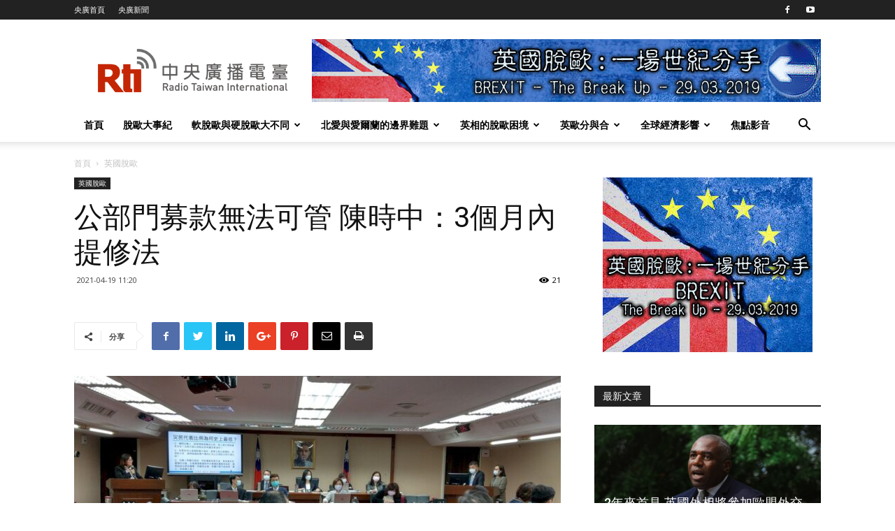

--- FILE ---
content_type: text/html; charset=UTF-8
request_url: https://topic.rti.org.tw/brexit/archives/3378
body_size: 24571
content:
<!doctype html >
<!--[if IE 8]>    <html class="ie8" lang="en"> <![endif]-->
<!--[if IE 9]>    <html class="ie9" lang="en"> <![endif]-->
<!--[if gt IE 8]><!--> <html lang="zh-TW" prefix="og: http://ogp.me/ns# fb: http://ogp.me/ns/fb# website: http://ogp.me/ns/website#"> <!--<![endif]-->
<head>
    <title>公部門募款無法可管 陳時中：3個月內提修法 | 央廣英國脫歐專題</title>
    <meta charset="UTF-8" />
    <meta name="viewport" content="width=device-width, initial-scale=1.0">
    <link rel="pingback" href="https://topic.rti.org.tw/brexit/xmlrpc.php" />
    <meta name='robots' content='max-image-preview:large' />
<meta property="og:image" content="https://topic.rti.org.tw/brexit/wp-content/uploads/2021/06/e585ace983a8e99680e58b9fe6acbee784a1e6b395e58fafe7aea1-e999b3e69982e4b8adefbc9a3e5808be69c88e585a7e68f90e4bfaee6b395.jpg" /><link rel="icon" type="image/png" href="https://topic.rti.org.tw/brexit/wp-content/uploads/2019/02/favicon.ico"><link rel='dns-prefetch' href='//fonts.googleapis.com' />
<link rel='dns-prefetch' href='//s.w.org' />
<link rel="alternate" type="application/rss+xml" title="訂閱《央廣英國脫歐專題》&raquo; 資訊提供" href="https://topic.rti.org.tw/brexit/feed" />
<link rel="alternate" type="application/rss+xml" title="訂閱《央廣英國脫歐專題》&raquo; 留言的資訊提供" href="https://topic.rti.org.tw/brexit/comments/feed" />
<script type="text/javascript">
window._wpemojiSettings = {"baseUrl":"https:\/\/s.w.org\/images\/core\/emoji\/13.1.0\/72x72\/","ext":".png","svgUrl":"https:\/\/s.w.org\/images\/core\/emoji\/13.1.0\/svg\/","svgExt":".svg","source":{"concatemoji":"https:\/\/topic.rti.org.tw\/brexit\/wp-includes\/js\/wp-emoji-release.min.js?ver=5.9.12"}};
/*! This file is auto-generated */
!function(e,a,t){var n,r,o,i=a.createElement("canvas"),p=i.getContext&&i.getContext("2d");function s(e,t){var a=String.fromCharCode;p.clearRect(0,0,i.width,i.height),p.fillText(a.apply(this,e),0,0);e=i.toDataURL();return p.clearRect(0,0,i.width,i.height),p.fillText(a.apply(this,t),0,0),e===i.toDataURL()}function c(e){var t=a.createElement("script");t.src=e,t.defer=t.type="text/javascript",a.getElementsByTagName("head")[0].appendChild(t)}for(o=Array("flag","emoji"),t.supports={everything:!0,everythingExceptFlag:!0},r=0;r<o.length;r++)t.supports[o[r]]=function(e){if(!p||!p.fillText)return!1;switch(p.textBaseline="top",p.font="600 32px Arial",e){case"flag":return s([127987,65039,8205,9895,65039],[127987,65039,8203,9895,65039])?!1:!s([55356,56826,55356,56819],[55356,56826,8203,55356,56819])&&!s([55356,57332,56128,56423,56128,56418,56128,56421,56128,56430,56128,56423,56128,56447],[55356,57332,8203,56128,56423,8203,56128,56418,8203,56128,56421,8203,56128,56430,8203,56128,56423,8203,56128,56447]);case"emoji":return!s([10084,65039,8205,55357,56613],[10084,65039,8203,55357,56613])}return!1}(o[r]),t.supports.everything=t.supports.everything&&t.supports[o[r]],"flag"!==o[r]&&(t.supports.everythingExceptFlag=t.supports.everythingExceptFlag&&t.supports[o[r]]);t.supports.everythingExceptFlag=t.supports.everythingExceptFlag&&!t.supports.flag,t.DOMReady=!1,t.readyCallback=function(){t.DOMReady=!0},t.supports.everything||(n=function(){t.readyCallback()},a.addEventListener?(a.addEventListener("DOMContentLoaded",n,!1),e.addEventListener("load",n,!1)):(e.attachEvent("onload",n),a.attachEvent("onreadystatechange",function(){"complete"===a.readyState&&t.readyCallback()})),(n=t.source||{}).concatemoji?c(n.concatemoji):n.wpemoji&&n.twemoji&&(c(n.twemoji),c(n.wpemoji)))}(window,document,window._wpemojiSettings);
</script>
<style type="text/css">
img.wp-smiley,
img.emoji {
	display: inline !important;
	border: none !important;
	box-shadow: none !important;
	height: 1em !important;
	width: 1em !important;
	margin: 0 0.07em !important;
	vertical-align: -0.1em !important;
	background: none !important;
	padding: 0 !important;
}
</style>
	<link rel='stylesheet' id='wp-block-library-css'  href='https://topic.rti.org.tw/brexit/wp-includes/css/dist/block-library/style.min.css?ver=5.9.12' type='text/css' media='all' />
<style id='global-styles-inline-css' type='text/css'>
body{--wp--preset--color--black: #000000;--wp--preset--color--cyan-bluish-gray: #abb8c3;--wp--preset--color--white: #ffffff;--wp--preset--color--pale-pink: #f78da7;--wp--preset--color--vivid-red: #cf2e2e;--wp--preset--color--luminous-vivid-orange: #ff6900;--wp--preset--color--luminous-vivid-amber: #fcb900;--wp--preset--color--light-green-cyan: #7bdcb5;--wp--preset--color--vivid-green-cyan: #00d084;--wp--preset--color--pale-cyan-blue: #8ed1fc;--wp--preset--color--vivid-cyan-blue: #0693e3;--wp--preset--color--vivid-purple: #9b51e0;--wp--preset--gradient--vivid-cyan-blue-to-vivid-purple: linear-gradient(135deg,rgba(6,147,227,1) 0%,rgb(155,81,224) 100%);--wp--preset--gradient--light-green-cyan-to-vivid-green-cyan: linear-gradient(135deg,rgb(122,220,180) 0%,rgb(0,208,130) 100%);--wp--preset--gradient--luminous-vivid-amber-to-luminous-vivid-orange: linear-gradient(135deg,rgba(252,185,0,1) 0%,rgba(255,105,0,1) 100%);--wp--preset--gradient--luminous-vivid-orange-to-vivid-red: linear-gradient(135deg,rgba(255,105,0,1) 0%,rgb(207,46,46) 100%);--wp--preset--gradient--very-light-gray-to-cyan-bluish-gray: linear-gradient(135deg,rgb(238,238,238) 0%,rgb(169,184,195) 100%);--wp--preset--gradient--cool-to-warm-spectrum: linear-gradient(135deg,rgb(74,234,220) 0%,rgb(151,120,209) 20%,rgb(207,42,186) 40%,rgb(238,44,130) 60%,rgb(251,105,98) 80%,rgb(254,248,76) 100%);--wp--preset--gradient--blush-light-purple: linear-gradient(135deg,rgb(255,206,236) 0%,rgb(152,150,240) 100%);--wp--preset--gradient--blush-bordeaux: linear-gradient(135deg,rgb(254,205,165) 0%,rgb(254,45,45) 50%,rgb(107,0,62) 100%);--wp--preset--gradient--luminous-dusk: linear-gradient(135deg,rgb(255,203,112) 0%,rgb(199,81,192) 50%,rgb(65,88,208) 100%);--wp--preset--gradient--pale-ocean: linear-gradient(135deg,rgb(255,245,203) 0%,rgb(182,227,212) 50%,rgb(51,167,181) 100%);--wp--preset--gradient--electric-grass: linear-gradient(135deg,rgb(202,248,128) 0%,rgb(113,206,126) 100%);--wp--preset--gradient--midnight: linear-gradient(135deg,rgb(2,3,129) 0%,rgb(40,116,252) 100%);--wp--preset--duotone--dark-grayscale: url('#wp-duotone-dark-grayscale');--wp--preset--duotone--grayscale: url('#wp-duotone-grayscale');--wp--preset--duotone--purple-yellow: url('#wp-duotone-purple-yellow');--wp--preset--duotone--blue-red: url('#wp-duotone-blue-red');--wp--preset--duotone--midnight: url('#wp-duotone-midnight');--wp--preset--duotone--magenta-yellow: url('#wp-duotone-magenta-yellow');--wp--preset--duotone--purple-green: url('#wp-duotone-purple-green');--wp--preset--duotone--blue-orange: url('#wp-duotone-blue-orange');--wp--preset--font-size--small: 11px;--wp--preset--font-size--medium: 20px;--wp--preset--font-size--large: 32px;--wp--preset--font-size--x-large: 42px;--wp--preset--font-size--regular: 15px;--wp--preset--font-size--larger: 50px;}.has-black-color{color: var(--wp--preset--color--black) !important;}.has-cyan-bluish-gray-color{color: var(--wp--preset--color--cyan-bluish-gray) !important;}.has-white-color{color: var(--wp--preset--color--white) !important;}.has-pale-pink-color{color: var(--wp--preset--color--pale-pink) !important;}.has-vivid-red-color{color: var(--wp--preset--color--vivid-red) !important;}.has-luminous-vivid-orange-color{color: var(--wp--preset--color--luminous-vivid-orange) !important;}.has-luminous-vivid-amber-color{color: var(--wp--preset--color--luminous-vivid-amber) !important;}.has-light-green-cyan-color{color: var(--wp--preset--color--light-green-cyan) !important;}.has-vivid-green-cyan-color{color: var(--wp--preset--color--vivid-green-cyan) !important;}.has-pale-cyan-blue-color{color: var(--wp--preset--color--pale-cyan-blue) !important;}.has-vivid-cyan-blue-color{color: var(--wp--preset--color--vivid-cyan-blue) !important;}.has-vivid-purple-color{color: var(--wp--preset--color--vivid-purple) !important;}.has-black-background-color{background-color: var(--wp--preset--color--black) !important;}.has-cyan-bluish-gray-background-color{background-color: var(--wp--preset--color--cyan-bluish-gray) !important;}.has-white-background-color{background-color: var(--wp--preset--color--white) !important;}.has-pale-pink-background-color{background-color: var(--wp--preset--color--pale-pink) !important;}.has-vivid-red-background-color{background-color: var(--wp--preset--color--vivid-red) !important;}.has-luminous-vivid-orange-background-color{background-color: var(--wp--preset--color--luminous-vivid-orange) !important;}.has-luminous-vivid-amber-background-color{background-color: var(--wp--preset--color--luminous-vivid-amber) !important;}.has-light-green-cyan-background-color{background-color: var(--wp--preset--color--light-green-cyan) !important;}.has-vivid-green-cyan-background-color{background-color: var(--wp--preset--color--vivid-green-cyan) !important;}.has-pale-cyan-blue-background-color{background-color: var(--wp--preset--color--pale-cyan-blue) !important;}.has-vivid-cyan-blue-background-color{background-color: var(--wp--preset--color--vivid-cyan-blue) !important;}.has-vivid-purple-background-color{background-color: var(--wp--preset--color--vivid-purple) !important;}.has-black-border-color{border-color: var(--wp--preset--color--black) !important;}.has-cyan-bluish-gray-border-color{border-color: var(--wp--preset--color--cyan-bluish-gray) !important;}.has-white-border-color{border-color: var(--wp--preset--color--white) !important;}.has-pale-pink-border-color{border-color: var(--wp--preset--color--pale-pink) !important;}.has-vivid-red-border-color{border-color: var(--wp--preset--color--vivid-red) !important;}.has-luminous-vivid-orange-border-color{border-color: var(--wp--preset--color--luminous-vivid-orange) !important;}.has-luminous-vivid-amber-border-color{border-color: var(--wp--preset--color--luminous-vivid-amber) !important;}.has-light-green-cyan-border-color{border-color: var(--wp--preset--color--light-green-cyan) !important;}.has-vivid-green-cyan-border-color{border-color: var(--wp--preset--color--vivid-green-cyan) !important;}.has-pale-cyan-blue-border-color{border-color: var(--wp--preset--color--pale-cyan-blue) !important;}.has-vivid-cyan-blue-border-color{border-color: var(--wp--preset--color--vivid-cyan-blue) !important;}.has-vivid-purple-border-color{border-color: var(--wp--preset--color--vivid-purple) !important;}.has-vivid-cyan-blue-to-vivid-purple-gradient-background{background: var(--wp--preset--gradient--vivid-cyan-blue-to-vivid-purple) !important;}.has-light-green-cyan-to-vivid-green-cyan-gradient-background{background: var(--wp--preset--gradient--light-green-cyan-to-vivid-green-cyan) !important;}.has-luminous-vivid-amber-to-luminous-vivid-orange-gradient-background{background: var(--wp--preset--gradient--luminous-vivid-amber-to-luminous-vivid-orange) !important;}.has-luminous-vivid-orange-to-vivid-red-gradient-background{background: var(--wp--preset--gradient--luminous-vivid-orange-to-vivid-red) !important;}.has-very-light-gray-to-cyan-bluish-gray-gradient-background{background: var(--wp--preset--gradient--very-light-gray-to-cyan-bluish-gray) !important;}.has-cool-to-warm-spectrum-gradient-background{background: var(--wp--preset--gradient--cool-to-warm-spectrum) !important;}.has-blush-light-purple-gradient-background{background: var(--wp--preset--gradient--blush-light-purple) !important;}.has-blush-bordeaux-gradient-background{background: var(--wp--preset--gradient--blush-bordeaux) !important;}.has-luminous-dusk-gradient-background{background: var(--wp--preset--gradient--luminous-dusk) !important;}.has-pale-ocean-gradient-background{background: var(--wp--preset--gradient--pale-ocean) !important;}.has-electric-grass-gradient-background{background: var(--wp--preset--gradient--electric-grass) !important;}.has-midnight-gradient-background{background: var(--wp--preset--gradient--midnight) !important;}.has-small-font-size{font-size: var(--wp--preset--font-size--small) !important;}.has-medium-font-size{font-size: var(--wp--preset--font-size--medium) !important;}.has-large-font-size{font-size: var(--wp--preset--font-size--large) !important;}.has-x-large-font-size{font-size: var(--wp--preset--font-size--x-large) !important;}
</style>
<link rel='stylesheet' id='td-plugin-multi-purpose-css'  href='https://topic.rti.org.tw/brexit/wp-content/plugins/td-composer/td-multi-purpose/style.css?ver=618b370f2556e74c489bd6592378277f' type='text/css' media='all' />
<link rel='stylesheet' id='google-fonts-style-css'  href='https://fonts.googleapis.com/css?family=Open+Sans%3A300italic%2C400%2C400italic%2C600%2C600italic%2C700%7CRoboto%3A300%2C400%2C400italic%2C500%2C500italic%2C700%2C900&#038;ver=9.5' type='text/css' media='all' />
<link rel='stylesheet' id='td-theme-css'  href='https://topic.rti.org.tw/brexit/wp-content/themes/Newspaper/style.css?ver=9.5' type='text/css' media='all' />
<link rel='stylesheet' id='td-theme-child-css'  href='https://topic.rti.org.tw/brexit/wp-content/themes/Newspaper-child/style.css?ver=9.5c' type='text/css' media='all' />
<script type='text/javascript' src='https://topic.rti.org.tw/brexit/wp-includes/js/jquery/jquery.min.js?ver=3.6.0' id='jquery-core-js'></script>
<script type='text/javascript' src='https://topic.rti.org.tw/brexit/wp-includes/js/jquery/jquery-migrate.min.js?ver=3.3.2' id='jquery-migrate-js'></script>
<link rel="https://api.w.org/" href="https://topic.rti.org.tw/brexit/wp-json/" /><link rel="alternate" type="application/json" href="https://topic.rti.org.tw/brexit/wp-json/wp/v2/posts/3378" /><link rel="EditURI" type="application/rsd+xml" title="RSD" href="https://topic.rti.org.tw/brexit/xmlrpc.php?rsd" />
<link rel="wlwmanifest" type="application/wlwmanifest+xml" href="https://topic.rti.org.tw/brexit/wp-includes/wlwmanifest.xml" /> 
<meta name="generator" content="WordPress 5.9.12" />
<link rel="canonical" href="https://topic.rti.org.tw/brexit/archives/3378" />
<link rel='shortlink' href='https://topic.rti.org.tw/brexit/?p=3378' />
<link rel="alternate" type="application/json+oembed" href="https://topic.rti.org.tw/brexit/wp-json/oembed/1.0/embed?url=https%3A%2F%2Ftopic.rti.org.tw%2Fbrexit%2Farchives%2F3378" />
<link rel="alternate" type="text/xml+oembed" href="https://topic.rti.org.tw/brexit/wp-json/oembed/1.0/embed?url=https%3A%2F%2Ftopic.rti.org.tw%2Fbrexit%2Farchives%2F3378&#038;format=xml" />


<!-- Open Graph data is managed by Alex MacArthur's Complete Open Graph plugin. (v3.4.5) -->
<!-- https://wordpress.org/plugins/complete-open-graph/ -->
<meta property='og:site_name' content='央廣英國脫歐專題' />
<meta property='og:url' content='https://topic.rti.org.tw/brexit/archives/3378' />
<meta property='og:locale' content='zh_TW' />
<meta property='og:description' content='' />
<meta property='og:title' content='公部門募款無法可管 陳時中：3個月內提修法' />
<meta property='og:type' content='article' />
<meta property='og:image' content='https://topic.rti.org.tw/brexit/wp-content/uploads/2021/06/e585ace983a8e99680e58b9fe6acbee784a1e6b395e58fafe7aea1-e999b3e69982e4b8adefbc9a3e5808be69c88e585a7e68f90e4bfaee6b395-1200x528.jpg' />
<meta property='og:image:width' content='1200' />
<meta property='og:image:height' content='528' />
<meta name='twitter:card' content='summary' />
<meta name='twitter:title' content='公部門募款無法可管 陳時中：3個月內提修法' />
<meta name='twitter:image' content='https://topic.rti.org.tw/brexit/wp-content/uploads/2021/06/e585ace983a8e99680e58b9fe6acbee784a1e6b395e58fafe7aea1-e999b3e69982e4b8adefbc9a3e5808be69c88e585a7e68f90e4bfaee6b395-1200x528.jpg' />
<meta name='twitter:description' content='' />
<!-- End Complete Open Graph. | 0.0013809204101562s -->

			<script>
				window.tdwGlobal = {"adminUrl":"https:\/\/topic.rti.org.tw\/brexit\/wp-admin\/","wpRestNonce":"16e00d2f2f","wpRestUrl":"https:\/\/topic.rti.org.tw\/brexit\/wp-json\/","permalinkStructure":"\/archives\/%post_id%"};
			</script>
			<!--[if lt IE 9]><script src="https://cdnjs.cloudflare.com/ajax/libs/html5shiv/3.7.3/html5shiv.js"></script><![endif]-->
    
<!-- JS generated by theme -->

<script>
    
    

	    var tdBlocksArray = []; //here we store all the items for the current page

	    //td_block class - each ajax block uses a object of this class for requests
	    function tdBlock() {
		    this.id = '';
		    this.block_type = 1; //block type id (1-234 etc)
		    this.atts = '';
		    this.td_column_number = '';
		    this.td_current_page = 1; //
		    this.post_count = 0; //from wp
		    this.found_posts = 0; //from wp
		    this.max_num_pages = 0; //from wp
		    this.td_filter_value = ''; //current live filter value
		    this.is_ajax_running = false;
		    this.td_user_action = ''; // load more or infinite loader (used by the animation)
		    this.header_color = '';
		    this.ajax_pagination_infinite_stop = ''; //show load more at page x
	    }


        // td_js_generator - mini detector
        (function(){
            var htmlTag = document.getElementsByTagName("html")[0];

	        if ( navigator.userAgent.indexOf("MSIE 10.0") > -1 ) {
                htmlTag.className += ' ie10';
            }

            if ( !!navigator.userAgent.match(/Trident.*rv\:11\./) ) {
                htmlTag.className += ' ie11';
            }

	        if ( navigator.userAgent.indexOf("Edge") > -1 ) {
                htmlTag.className += ' ieEdge';
            }

            if ( /(iPad|iPhone|iPod)/g.test(navigator.userAgent) ) {
                htmlTag.className += ' td-md-is-ios';
            }

            var user_agent = navigator.userAgent.toLowerCase();
            if ( user_agent.indexOf("android") > -1 ) {
                htmlTag.className += ' td-md-is-android';
            }

            if ( -1 !== navigator.userAgent.indexOf('Mac OS X')  ) {
                htmlTag.className += ' td-md-is-os-x';
            }

            if ( /chrom(e|ium)/.test(navigator.userAgent.toLowerCase()) ) {
               htmlTag.className += ' td-md-is-chrome';
            }

            if ( -1 !== navigator.userAgent.indexOf('Firefox') ) {
                htmlTag.className += ' td-md-is-firefox';
            }

            if ( -1 !== navigator.userAgent.indexOf('Safari') && -1 === navigator.userAgent.indexOf('Chrome') ) {
                htmlTag.className += ' td-md-is-safari';
            }

            if( -1 !== navigator.userAgent.indexOf('IEMobile') ){
                htmlTag.className += ' td-md-is-iemobile';
            }

        })();




        var tdLocalCache = {};

        ( function () {
            "use strict";

            tdLocalCache = {
                data: {},
                remove: function (resource_id) {
                    delete tdLocalCache.data[resource_id];
                },
                exist: function (resource_id) {
                    return tdLocalCache.data.hasOwnProperty(resource_id) && tdLocalCache.data[resource_id] !== null;
                },
                get: function (resource_id) {
                    return tdLocalCache.data[resource_id];
                },
                set: function (resource_id, cachedData) {
                    tdLocalCache.remove(resource_id);
                    tdLocalCache.data[resource_id] = cachedData;
                }
            };
        })();

    
    
var td_viewport_interval_list=[{"limitBottom":767,"sidebarWidth":228},{"limitBottom":1018,"sidebarWidth":300},{"limitBottom":1140,"sidebarWidth":324}];
var td_animation_stack_effect="type0";
var tds_animation_stack=true;
var td_animation_stack_specific_selectors=".entry-thumb, img";
var td_animation_stack_general_selectors=".td-animation-stack img, .td-animation-stack .entry-thumb, .post img";
var td_ajax_url="https:\/\/topic.rti.org.tw\/brexit\/wp-admin\/admin-ajax.php?td_theme_name=Newspaper&v=9.5";
var td_get_template_directory_uri="https:\/\/topic.rti.org.tw\/brexit\/wp-content\/themes\/Newspaper";
var tds_snap_menu="smart_snap_always";
var tds_logo_on_sticky="show_header_logo";
var tds_header_style="";
var td_please_wait="\u8acb\u7a0d\u5019...";
var td_email_user_pass_incorrect="\u7528\u6236\u540d\u6216\u5bc6\u78bc\u4e0d\u6b63\u78ba\uff01";
var td_email_user_incorrect="\u96fb\u5b50\u90f5\u4ef6\u6216\u7528\u6236\u540d\u4e0d\u6b63\u78ba\uff01";
var td_email_incorrect="\u96fb\u5b50\u90f5\u4ef6\u4e0d\u6b63\u78ba\uff01";
var tds_more_articles_on_post_enable="show";
var tds_more_articles_on_post_time_to_wait="";
var tds_more_articles_on_post_pages_distance_from_top=0;
var tds_theme_color_site_wide="#4db2ec";
var tds_smart_sidebar="enabled";
var tdThemeName="Newspaper";
var td_magnific_popup_translation_tPrev="\u4ee5\u524d\u7684\uff08\u5de6\u7bad\u982d\u9375\uff09";
var td_magnific_popup_translation_tNext="\u4e0b\u4e00\u500b\uff08\u53f3\u7bad\u982d\u9375\uff09";
var td_magnific_popup_translation_tCounter="\u7684%total% %curr%";
var td_magnific_popup_translation_ajax_tError="\u5f9e%url%\u5167\u5bb9\u7121\u6cd5\u8f09\u5165\u3002";
var td_magnific_popup_translation_image_tError="\u5716\u50cf#%curr%\u7121\u6cd5\u8f09\u5165\u3002";
var tdDateNamesI18n={"month_names":["1 \u6708","2 \u6708","3 \u6708","4 \u6708","5 \u6708","6 \u6708","7 \u6708","8 \u6708","9 \u6708","10 \u6708","11 \u6708","12 \u6708"],"month_names_short":["1 \u6708","2 \u6708","3 \u6708","4 \u6708","5 \u6708","6 \u6708","7 \u6708","8 \u6708","9 \u6708","10 \u6708","11 \u6708","12 \u6708"],"day_names":["\u661f\u671f\u65e5","\u661f\u671f\u4e00","\u661f\u671f\u4e8c","\u661f\u671f\u4e09","\u661f\u671f\u56db","\u661f\u671f\u4e94","\u661f\u671f\u516d"],"day_names_short":["\u9031\u65e5","\u9031\u4e00","\u9031\u4e8c","\u9031\u4e09","\u9031\u56db","\u9031\u4e94","\u9031\u516d"]};
var td_ad_background_click_link="";
var td_ad_background_click_target="";
</script>


<!-- Header style compiled by theme -->

<style>
    
.block-title > span,
    .block-title > span > a,
    .block-title > a,
    .block-title > label,
    .widgettitle,
    .widgettitle:after,
    .td-trending-now-title,
    .td-trending-now-wrapper:hover .td-trending-now-title,
    .wpb_tabs li.ui-tabs-active a,
    .wpb_tabs li:hover a,
    .vc_tta-container .vc_tta-color-grey.vc_tta-tabs-position-top.vc_tta-style-classic .vc_tta-tabs-container .vc_tta-tab.vc_active > a,
    .vc_tta-container .vc_tta-color-grey.vc_tta-tabs-position-top.vc_tta-style-classic .vc_tta-tabs-container .vc_tta-tab:hover > a,
    .td_block_template_1 .td-related-title .td-cur-simple-item,
    .woocommerce .product .products h2:not(.woocommerce-loop-product__title),
    .td-subcat-filter .td-subcat-dropdown:hover .td-subcat-more,
    .td-weather-information:before,
    .td-weather-week:before,
    .td_block_exchange .td-exchange-header:before,
    .td-theme-wrap .td_block_template_3 .td-block-title > *,
    .td-theme-wrap .td_block_template_4 .td-block-title > *,
    .td-theme-wrap .td_block_template_7 .td-block-title > *,
    .td-theme-wrap .td_block_template_9 .td-block-title:after,
    .td-theme-wrap .td_block_template_10 .td-block-title::before,
    .td-theme-wrap .td_block_template_11 .td-block-title::before,
    .td-theme-wrap .td_block_template_11 .td-block-title::after,
    .td-theme-wrap .td_block_template_14 .td-block-title,
    .td-theme-wrap .td_block_template_15 .td-block-title:before,
    .td-theme-wrap .td_block_template_17 .td-block-title:before {
        background-color: #222222;
    }

    .woocommerce div.product .woocommerce-tabs ul.tabs li.active {
    	background-color: #222222 !important;
    }

    .block-title,
    .td_block_template_1 .td-related-title,
    .wpb_tabs .wpb_tabs_nav,
    .vc_tta-container .vc_tta-color-grey.vc_tta-tabs-position-top.vc_tta-style-classic .vc_tta-tabs-container,
    .woocommerce div.product .woocommerce-tabs ul.tabs:before,
    .td-theme-wrap .td_block_template_5 .td-block-title > *,
    .td-theme-wrap .td_block_template_17 .td-block-title,
    .td-theme-wrap .td_block_template_17 .td-block-title::before {
        border-color: #222222;
    }

    .td-theme-wrap .td_block_template_4 .td-block-title > *:before,
    .td-theme-wrap .td_block_template_17 .td-block-title::after {
        border-color: #222222 transparent transparent transparent;
    }
    
    .td-theme-wrap .td_block_template_4 .td-related-title .td-cur-simple-item:before {
        border-color: #222222 transparent transparent transparent !important;
    }

    
    .td-footer-wrapper,
    .td-footer-wrapper .td_block_template_7 .td-block-title > *,
    .td-footer-wrapper .td_block_template_17 .td-block-title,
    .td-footer-wrapper .td-block-title-wrap .td-wrapper-pulldown-filter {
        background-color: #111111;
    }

    
    .td-footer-wrapper::before {
        background-size: cover;
    }

    
    .td-footer-wrapper::before {
        background-position: center center;
    }

    
    .td-footer-wrapper::before {
        opacity: 0.1;
    }
</style>



<script type="application/ld+json">
    {
        "@context": "http://schema.org",
        "@type": "BreadcrumbList",
        "itemListElement": [
            {
                "@type": "ListItem",
                "position": 1,
                "item": {
                    "@type": "WebSite",
                    "@id": "https://topic.rti.org.tw/brexit/",
                    "name": "首頁"
                }
            },
            {
                "@type": "ListItem",
                "position": 2,
                    "item": {
                    "@type": "WebPage",
                    "@id": "https://topic.rti.org.tw/brexit/archives/category/brexit",
                    "name": "英國脫歐"
                }
            }    
        ]
    }
</script>

<!-- Button style compiled by theme -->

<style>
    
</style>

	<style id="tdw-css-placeholder"></style></head>

<body class="post-template-default single single-post postid-3378 single-format-standard -3 global-block-template-1 td-animation-stack-type0 td-full-layout" itemscope="itemscope" itemtype="https://schema.org/WebPage">

        <div class="td-scroll-up"><i class="td-icon-menu-up"></i></div>
    
    <div class="td-menu-background"></div>
<div id="td-mobile-nav">
    <div class="td-mobile-container">
        <!-- mobile menu top section -->
        <div class="td-menu-socials-wrap">
            <!-- socials -->
            <div class="td-menu-socials">
                
        <span class="td-social-icon-wrap">
            <a target="_blank" href="https://www.facebook.com/radiotaiwan" title="Facebook">
                <i class="td-icon-font td-icon-facebook"></i>
            </a>
        </span>
        <span class="td-social-icon-wrap">
            <a target="_blank" href="https://www.youtube.com/channel/UCdOJAN1W_Y8yQZrnOW4yKKQ" title="Youtube">
                <i class="td-icon-font td-icon-youtube"></i>
            </a>
        </span>            </div>
            <!-- close button -->
            <div class="td-mobile-close">
                <a href="#"><i class="td-icon-close-mobile"></i></a>
            </div>
        </div>

        <!-- login section -->
        
        <!-- menu section -->
        <div class="td-mobile-content">
            <div class="menu-%e4%b8%bb%e9%81%b8%e5%96%ae-container"><ul id="menu-%e4%b8%bb%e9%81%b8%e5%96%ae" class="td-mobile-main-menu"><li id="menu-item-1957" class="menu-item menu-item-type-post_type menu-item-object-page menu-item-home menu-item-first menu-item-1957"><a href="https://topic.rti.org.tw/brexit/">首頁</a></li>
<li id="menu-item-1198" class="menu-item menu-item-type-post_type menu-item-object-page menu-item-1198"><a href="https://topic.rti.org.tw/brexit/timeline">脫歐大事紀</a></li>
<li id="menu-item-1199" class="menu-item menu-item-type-post_type menu-item-object-page menu-item-1199"><a href="https://topic.rti.org.tw/brexit/hard-or-soft">軟脫歐與硬脫歐大不同</a></li>
<li id="menu-item-1200" class="menu-item menu-item-type-post_type menu-item-object-page menu-item-1200"><a href="https://topic.rti.org.tw/brexit/irish-border">北愛與愛爾蘭的邊界難題</a></li>
<li id="menu-item-1201" class="menu-item menu-item-type-post_type menu-item-object-page menu-item-1201"><a href="https://topic.rti.org.tw/brexit/theresa-mays-brexit-dilemma">英相的脫歐困境</a></li>
<li id="menu-item-1202" class="menu-item menu-item-type-post_type menu-item-object-page menu-item-1202"><a href="https://topic.rti.org.tw/brexit/leave-or-remain">英歐分與合</a></li>
<li id="menu-item-1203" class="menu-item menu-item-type-post_type menu-item-object-page menu-item-1203"><a href="https://topic.rti.org.tw/brexit/global-economy">全球經濟影響</a></li>
<li id="menu-item-1206" class="menu-item menu-item-type-post_type menu-item-object-page menu-item-1206"><a href="https://topic.rti.org.tw/brexit/video">焦點影音</a></li>
</ul></div>        </div>
    </div>

    <!-- register/login section -->
    </div>    <div class="td-search-background"></div>
<div class="td-search-wrap-mob">
	<div class="td-drop-down-search" aria-labelledby="td-header-search-button">
		<form method="get" class="td-search-form" action="https://topic.rti.org.tw/brexit/">
			<!-- close button -->
			<div class="td-search-close">
				<a href="#"><i class="td-icon-close-mobile"></i></a>
			</div>
			<div role="search" class="td-search-input">
				<span>搜尋</span>
				<input id="td-header-search-mob" type="text" value="" name="s" autocomplete="off" />
			</div>
		</form>
		<div id="td-aj-search-mob"></div>
	</div>
</div>

    <style>
        @media (max-width: 767px) {
            .td-header-desktop-wrap {
                display: none;
            }
        }
        @media (min-width: 767px) {
            .td-header-mobile-wrap {
                display: none;
            }
        }
    </style>
    
    <div id="td-outer-wrap" class="td-theme-wrap">
    
        
            <div class="tdc-header-wrap ">

            <!--
Header style 1
-->


<div class="td-header-wrap td-header-style-1 ">
    
    <div class="td-header-top-menu-full td-container-wrap ">
        <div class="td-container td-header-row td-header-top-menu">
            
    <div class="top-bar-style-1">
        
<div class="td-header-sp-top-menu">


	<div class="menu-top-container"><ul id="menu-%e9%a0%82%e9%83%a8%e9%81%b8%e5%96%ae" class="top-header-menu"><li id="menu-item-32" class="menu-item menu-item-type-custom menu-item-object-custom menu-item-first td-menu-item td-normal-menu menu-item-32"><a target="_blank" rel="noopener" href="https://www.rti.org.tw/">央廣首頁</a></li>
<li id="menu-item-1958" class="menu-item menu-item-type-custom menu-item-object-custom td-menu-item td-normal-menu menu-item-1958"><a target="_blank" rel="noopener" href="https://www.rti.org.tw/news">央廣新聞</a></li>
</ul></div></div>
        <div class="td-header-sp-top-widget">
    
    
        
        <span class="td-social-icon-wrap">
            <a target="_blank" href="https://www.facebook.com/radiotaiwan" title="Facebook">
                <i class="td-icon-font td-icon-facebook"></i>
            </a>
        </span>
        <span class="td-social-icon-wrap">
            <a target="_blank" href="https://www.youtube.com/channel/UCdOJAN1W_Y8yQZrnOW4yKKQ" title="Youtube">
                <i class="td-icon-font td-icon-youtube"></i>
            </a>
        </span>    </div>    </div>

<!-- LOGIN MODAL -->
        </div>
    </div>

    <div class="td-banner-wrap-full td-logo-wrap-full td-container-wrap ">
        <div class="td-container td-header-row td-header-header">
            <div class="td-header-sp-logo">
                            <a class="td-main-logo" href="https://topic.rti.org.tw/brexit/">
                <img src="https://topic.rti.org.tw/brexit/wp-content/uploads/2019/02/rti_logo-header.png" alt=""/>
                <span class="td-visual-hidden">央廣英國脫歐專題</span>
            </a>
                    </div>
                            <div class="td-header-sp-recs">
                    <div class="td-header-rec-wrap">
    <div class="td-a-rec td-a-rec-id-header  td_uid_1_69711ab48abb7_rand td_block_template_1"><div class="td-all-devices">
  <img src="https://topic.rti.org.tw/brexit/wp-content/uploads/2019/03/AD-728x90-1.jpg"/>
</div></div>
</div>                </div>
                    </div>
    </div>

    <div class="td-header-menu-wrap-full td-container-wrap ">
        
        <div class="td-header-menu-wrap td-header-gradient ">
            <div class="td-container td-header-row td-header-main-menu">
                <div id="td-header-menu" role="navigation">
    <div id="td-top-mobile-toggle"><a href="#"><i class="td-icon-font td-icon-mobile"></i></a></div>
    <div class="td-main-menu-logo td-logo-in-header">
        		<a class="td-mobile-logo td-sticky-header" href="https://topic.rti.org.tw/brexit/">
			<img src="https://topic.rti.org.tw/brexit/wp-content/uploads/2019/02/rti_logo-mobile.png" alt=""/>
		</a>
			<a class="td-header-logo td-sticky-header" href="https://topic.rti.org.tw/brexit/">
			<img src="https://topic.rti.org.tw/brexit/wp-content/uploads/2019/02/rti_logo-header.png" alt=""/>
		</a>
	    </div>
    <div class="menu-%e4%b8%bb%e9%81%b8%e5%96%ae-container"><ul id="menu-%e4%b8%bb%e9%81%b8%e5%96%ae-1" class="sf-menu"><li class="menu-item menu-item-type-post_type menu-item-object-page menu-item-home menu-item-first td-menu-item td-normal-menu menu-item-1957"><a href="https://topic.rti.org.tw/brexit/">首頁</a></li>
<li class="menu-item menu-item-type-post_type menu-item-object-page td-menu-item td-normal-menu menu-item-1198"><a href="https://topic.rti.org.tw/brexit/timeline">脫歐大事紀</a></li>
<li class="menu-item menu-item-type-post_type menu-item-object-page td-menu-item td-mega-menu menu-item-1199"><a href="https://topic.rti.org.tw/brexit/hard-or-soft">軟脫歐與硬脫歐大不同</a>
<ul class="sub-menu">
	<li id="menu-item-0" class="menu-item-0"><div class="td-container-border"><div class="td-mega-grid"><div class="td_block_wrap td_block_mega_menu td_uid_2_69711ab48b395_rand td-no-subcats td_with_ajax_pagination td-pb-border-top td_block_template_1"  data-td-block-uid="td_uid_2_69711ab48b395" ><script>var block_td_uid_2_69711ab48b395 = new tdBlock();
block_td_uid_2_69711ab48b395.id = "td_uid_2_69711ab48b395";
block_td_uid_2_69711ab48b395.atts = '{"limit":"5","td_column_number":3,"ajax_pagination":"next_prev","category_id":"7","show_child_cat":30,"td_ajax_filter_type":"td_category_ids_filter","td_ajax_preloading":"","block_template_id":"","header_color":"","ajax_pagination_infinite_stop":"","offset":"","td_filter_default_txt":"","td_ajax_filter_ids":"","el_class":"","color_preset":"","border_top":"","css":"","tdc_css":"","class":"td_uid_2_69711ab48b395_rand","tdc_css_class":"td_uid_2_69711ab48b395_rand","tdc_css_class_style":"td_uid_2_69711ab48b395_rand_style"}';
block_td_uid_2_69711ab48b395.td_column_number = "3";
block_td_uid_2_69711ab48b395.block_type = "td_block_mega_menu";
block_td_uid_2_69711ab48b395.post_count = "5";
block_td_uid_2_69711ab48b395.found_posts = "71";
block_td_uid_2_69711ab48b395.header_color = "";
block_td_uid_2_69711ab48b395.ajax_pagination_infinite_stop = "";
block_td_uid_2_69711ab48b395.max_num_pages = "15";
tdBlocksArray.push(block_td_uid_2_69711ab48b395);
</script><div id=td_uid_2_69711ab48b395 class="td_block_inner"><div class="td-mega-row"><div class="td-mega-span">
        <div class="td_module_mega_menu td-animation-stack td_mod_mega_menu">
            <div class="td-module-image">
                <div class="td-module-thumb"><a href="https://topic.rti.org.tw/brexit/archives/2129" rel="bookmark" class="td-image-wrap" title="強生贏得英相爭奪戰第一回合 候選人剩7位"><img class="entry-thumb" src="[data-uri]"alt="" title="強生贏得英相爭奪戰第一回合 候選人剩7位" data-type="image_tag" data-img-url="https://topic.rti.org.tw/brexit/wp-content/uploads/2019/06/e5bcb7e7949fe8b48fe5be97e88bb1e79bb8e788ade5a5aae688b0e7acace4b880e59b9ee59088-e58099e981b8e4babae589a97e4bd8d-218x150.jpg"  width="218" height="150" /></a></div>                <a href="https://topic.rti.org.tw/brexit/archives/category/brexit" class="td-post-category">英國脫歐</a>            </div>

            <div class="item-details">
                <h3 class="entry-title td-module-title"><a href="https://topic.rti.org.tw/brexit/archives/2129" rel="bookmark" title="強生贏得英相爭奪戰第一回合 候選人剩7位">強生贏得英相爭奪戰第一回合 候選人剩7位</a></h3>            </div>
        </div>
        </div><div class="td-mega-span">
        <div class="td_module_mega_menu td-animation-stack td_mod_mega_menu">
            <div class="td-module-image">
                <div class="td-module-thumb"><a href="https://topic.rti.org.tw/brexit/archives/2026" rel="bookmark" class="td-image-wrap" title="不滿梅伊新脫歐協議 下議院領袖求去"><img class="entry-thumb" src="[data-uri]"alt="" title="不滿梅伊新脫歐協議 下議院領袖求去" data-type="image_tag" data-img-url="https://topic.rti.org.tw/brexit/wp-content/uploads/2019/05/e4b88de6bbbfe6a285e4bc8ae696b0e884abe6ad90e58d94e8adb0-e4b88be8adb0e999a2e9a098e8a296e6b182e58ebb-218x150.jpg"  width="218" height="150" /></a></div>                <a href="https://topic.rti.org.tw/brexit/archives/category/brexit" class="td-post-category">英國脫歐</a>            </div>

            <div class="item-details">
                <h3 class="entry-title td-module-title"><a href="https://topic.rti.org.tw/brexit/archives/2026" rel="bookmark" title="不滿梅伊新脫歐協議 下議院領袖求去">不滿梅伊新脫歐協議 下議院領袖求去</a></h3>            </div>
        </div>
        </div><div class="td-mega-span">
        <div class="td_module_mega_menu td-animation-stack td_mod_mega_menu">
            <div class="td-module-image">
                <div class="td-module-thumb"><a href="https://topic.rti.org.tw/brexit/archives/2024" rel="bookmark" class="td-image-wrap" title="梅伊端出脫歐協議新讓步 國會議員不看好"><img class="entry-thumb" src="[data-uri]"alt="" title="梅伊端出脫歐協議新讓步 國會議員不看好" data-type="image_tag" data-img-url="https://topic.rti.org.tw/brexit/wp-content/uploads/2019/05/e6a285e4bc8ae7abafe587bae884abe6ad90e58d94e8adb0e696b0e8ae93e6ada5-e59c8be69c83e8adb0e593a1e4b88de79c8be5a5bd-218x150.jpg"  width="218" height="150" /></a></div>                <a href="https://topic.rti.org.tw/brexit/archives/category/brexit" class="td-post-category">英國脫歐</a>            </div>

            <div class="item-details">
                <h3 class="entry-title td-module-title"><a href="https://topic.rti.org.tw/brexit/archives/2024" rel="bookmark" title="梅伊端出脫歐協議新讓步 國會議員不看好">梅伊端出脫歐協議新讓步 國會議員不看好</a></h3>            </div>
        </div>
        </div><div class="td-mega-span">
        <div class="td_module_mega_menu td-animation-stack td_mod_mega_menu">
            <div class="td-module-image">
                <div class="td-module-thumb"><a href="https://topic.rti.org.tw/brexit/archives/2005" rel="bookmark" class="td-image-wrap" title="英脫歐黨民調超越保守黨 警憂砸奶昔運動令停售"><img class="entry-thumb" src="[data-uri]"alt="" title="英脫歐黨民調超越保守黨 警憂砸奶昔運動令停售" data-type="image_tag" data-img-url="https://topic.rti.org.tw/brexit/wp-content/uploads/2019/05/e88bb1e884abe6ad90e9bba8e6b091e8aabfe8b685e8b68ae4bf9de5ae88e9bba8-e8ada6e68682e7a0b8e5a5b6e69894e9818be58b95e4bba4e5819ce594ae-218x150.jpg"  width="218" height="150" /></a></div>                <a href="https://topic.rti.org.tw/brexit/archives/category/brexit" class="td-post-category">英國脫歐</a>            </div>

            <div class="item-details">
                <h3 class="entry-title td-module-title"><a href="https://topic.rti.org.tw/brexit/archives/2005" rel="bookmark" title="英脫歐黨民調超越保守黨 警憂砸奶昔運動令停售">英脫歐黨民調超越保守黨 警憂砸奶昔運動令停售</a></h3>            </div>
        </div>
        </div><div class="td-mega-span">
        <div class="td_module_mega_menu td-animation-stack td_mod_mega_menu">
            <div class="td-module-image">
                <div class="td-module-thumb"><a href="https://topic.rti.org.tw/brexit/archives/2003" rel="bookmark" class="td-image-wrap" title="英工黨：不支持未根本改變的脫歐草案"><img class="entry-thumb" src="[data-uri]"alt="" title="英工黨：不支持未根本改變的脫歐草案" data-type="image_tag" data-img-url="https://topic.rti.org.tw/brexit/wp-content/uploads/2019/05/e88bb1e5b7a5e9bba8efbc9ae4b88de694afe68c81e69caae6a0b9e69cace694b9e8ae8ae79a84e884abe6ad90e88d89e6a188-218x150.jpg"  width="218" height="150" /></a></div>                <a href="https://topic.rti.org.tw/brexit/archives/category/brexit" class="td-post-category">英國脫歐</a>            </div>

            <div class="item-details">
                <h3 class="entry-title td-module-title"><a href="https://topic.rti.org.tw/brexit/archives/2003" rel="bookmark" title="英工黨：不支持未根本改變的脫歐草案">英工黨：不支持未根本改變的脫歐草案</a></h3>            </div>
        </div>
        </div></div></div><div class="td-next-prev-wrap"><a href="#" class="td-ajax-prev-page ajax-page-disabled" id="prev-page-td_uid_2_69711ab48b395" data-td_block_id="td_uid_2_69711ab48b395"><i class="td-icon-font td-icon-menu-left"></i></a><a href="#"  class="td-ajax-next-page" id="next-page-td_uid_2_69711ab48b395" data-td_block_id="td_uid_2_69711ab48b395"><i class="td-icon-font td-icon-menu-right"></i></a></div><div class="clearfix"></div></div> <!-- ./block1 --></div></div></li>
</ul>
</li>
<li class="menu-item menu-item-type-post_type menu-item-object-page td-menu-item td-mega-menu menu-item-1200"><a href="https://topic.rti.org.tw/brexit/irish-border">北愛與愛爾蘭的邊界難題</a>
<ul class="sub-menu">
	<li class="menu-item-0"><div class="td-container-border"><div class="td-mega-grid"><div class="td_block_wrap td_block_mega_menu td_uid_3_69711ab48d515_rand td-no-subcats td_with_ajax_pagination td-pb-border-top td_block_template_1"  data-td-block-uid="td_uid_3_69711ab48d515" ><script>var block_td_uid_3_69711ab48d515 = new tdBlock();
block_td_uid_3_69711ab48d515.id = "td_uid_3_69711ab48d515";
block_td_uid_3_69711ab48d515.atts = '{"limit":"5","td_column_number":3,"ajax_pagination":"next_prev","category_id":"8","show_child_cat":30,"td_ajax_filter_type":"td_category_ids_filter","td_ajax_preloading":"","block_template_id":"","header_color":"","ajax_pagination_infinite_stop":"","offset":"","td_filter_default_txt":"","td_ajax_filter_ids":"","el_class":"","color_preset":"","border_top":"","css":"","tdc_css":"","class":"td_uid_3_69711ab48d515_rand","tdc_css_class":"td_uid_3_69711ab48d515_rand","tdc_css_class_style":"td_uid_3_69711ab48d515_rand_style"}';
block_td_uid_3_69711ab48d515.td_column_number = "3";
block_td_uid_3_69711ab48d515.block_type = "td_block_mega_menu";
block_td_uid_3_69711ab48d515.post_count = "5";
block_td_uid_3_69711ab48d515.found_posts = "41";
block_td_uid_3_69711ab48d515.header_color = "";
block_td_uid_3_69711ab48d515.ajax_pagination_infinite_stop = "";
block_td_uid_3_69711ab48d515.max_num_pages = "9";
tdBlocksArray.push(block_td_uid_3_69711ab48d515);
</script><div id=td_uid_3_69711ab48d515 class="td_block_inner"><div class="td-mega-row"><div class="td-mega-span">
        <div class="td_module_mega_menu td-animation-stack td_mod_mega_menu">
            <div class="td-module-image">
                <div class="td-module-thumb"><a href="https://topic.rti.org.tw/brexit/archives/2109" rel="bookmark" class="td-image-wrap" title="英脫歐北愛問題引憂心 川普要愛爾蘭免煩惱"><img class="entry-thumb" src="[data-uri]"alt="" title="英脫歐北愛問題引憂心 川普要愛爾蘭免煩惱" data-type="image_tag" data-img-url="https://topic.rti.org.tw/brexit/wp-content/uploads/2019/06/e88bb1e884abe6ad90e58c97e6849be5958fe9a18ce5bc95e68682e5bf83-e5b79de699aee8a681e6849be788bee898ade5858de785a9e683b1-218x150.jpg"  width="218" height="150" /></a></div>                <a href="https://topic.rti.org.tw/brexit/archives/category/brexit/irish-border" class="td-post-category">北愛與愛爾蘭的邊界難題</a>            </div>

            <div class="item-details">
                <h3 class="entry-title td-module-title"><a href="https://topic.rti.org.tw/brexit/archives/2109" rel="bookmark" title="英脫歐北愛問題引憂心 川普要愛爾蘭免煩惱">英脫歐北愛問題引憂心 川普要愛爾蘭免煩惱</a></h3>            </div>
        </div>
        </div><div class="td-mega-span">
        <div class="td_module_mega_menu td-animation-stack td_mod_mega_menu">
            <div class="td-module-image">
                <div class="td-module-thumb"><a href="https://topic.rti.org.tw/brexit/archives/2070" rel="bookmark" class="td-image-wrap" title="訴求二次脫歐公投 北愛黨首贏歐議會席次"><img class="entry-thumb" src="[data-uri]"alt="" title="訴求二次脫歐公投 北愛黨首贏歐議會席次" data-type="image_tag" data-img-url="https://topic.rti.org.tw/brexit/wp-content/uploads/2019/05/e8a8b4e6b182e4ba8ce6aca1e884abe6ad90e585ace68a95-e58c97e6849be9bba8e9a696e8b48fe6ad90e8adb0e69c83e5b8ade6aca1-218x150.jpg"  width="218" height="150" /></a></div>                <a href="https://topic.rti.org.tw/brexit/archives/category/brexit/irish-border" class="td-post-category">北愛與愛爾蘭的邊界難題</a>            </div>

            <div class="item-details">
                <h3 class="entry-title td-module-title"><a href="https://topic.rti.org.tw/brexit/archives/2070" rel="bookmark" title="訴求二次脫歐公投 北愛黨首贏歐議會席次">訴求二次脫歐公投 北愛黨首贏歐議會席次</a></h3>            </div>
        </div>
        </div><div class="td-mega-span">
        <div class="td_module_mega_menu td-animation-stack td_mod_mega_menu">
            <div class="td-module-image">
                <div class="td-module-thumb"><a href="https://topic.rti.org.tw/brexit/archives/1834" rel="bookmark" class="td-image-wrap" title="擔心英國脫歐 北愛邊界逾千人抗議"><img class="entry-thumb" src="[data-uri]"alt="" title="擔心英國脫歐 北愛邊界逾千人抗議" data-type="image_tag" data-img-url="https://topic.rti.org.tw/brexit/wp-content/uploads/2019/03/e69394e5bf83e88bb1e59c8be884abe6ad90-e58c97e6849be9828ae7958ce980bee58d83e4babae68a97e8adb0-218x150.jpg"  width="218" height="150" /></a></div>                <a href="https://topic.rti.org.tw/brexit/archives/category/brexit/irish-border" class="td-post-category">北愛與愛爾蘭的邊界難題</a>            </div>

            <div class="item-details">
                <h3 class="entry-title td-module-title"><a href="https://topic.rti.org.tw/brexit/archives/1834" rel="bookmark" title="擔心英國脫歐 北愛邊界逾千人抗議">擔心英國脫歐 北愛邊界逾千人抗議</a></h3>            </div>
        </div>
        </div><div class="td-mega-span">
        <div class="td_module_mega_menu td-animation-stack td_mod_mega_menu">
            <div class="td-module-image">
                <div class="td-module-thumb"><a href="https://topic.rti.org.tw/brexit/archives/1780" rel="bookmark" class="td-image-wrap" title="北愛小黨不支持梅伊脫歐協議 挺再延1年脫歐"><img class="entry-thumb" src="[data-uri]"alt="" title="北愛小黨不支持梅伊脫歐協議 挺再延1年脫歐" data-type="image_tag" data-img-url="https://topic.rti.org.tw/brexit/wp-content/uploads/2019/03/e58c97e6849be5b08fe9bba8e4b88de694afe68c81e6a285e4bc8ae884abe6ad90e58d94e8adb0-e68cbae5868de5bbb61e5b9b4e884abe6ad90-218x150.jpg"  width="218" height="150" /></a></div>                <a href="https://topic.rti.org.tw/brexit/archives/category/brexit/irish-border" class="td-post-category">北愛與愛爾蘭的邊界難題</a>            </div>

            <div class="item-details">
                <h3 class="entry-title td-module-title"><a href="https://topic.rti.org.tw/brexit/archives/1780" rel="bookmark" title="北愛小黨不支持梅伊脫歐協議 挺再延1年脫歐">北愛小黨不支持梅伊脫歐協議 挺再延1年脫歐</a></h3>            </div>
        </div>
        </div><div class="td-mega-span">
        <div class="td_module_mega_menu td-animation-stack td_mod_mega_menu">
            <div class="td-module-image">
                <div class="td-module-thumb"><a href="https://topic.rti.org.tw/brexit/archives/1592" rel="bookmark" class="td-image-wrap" title="若無協議脫歐 BBC：英國不打算愛爾蘭邊界管制"><img class="entry-thumb" src="[data-uri]"alt="" title="若無協議脫歐 BBC：英國不打算愛爾蘭邊界管制" data-type="image_tag" data-img-url="https://topic.rti.org.tw/brexit/wp-content/uploads/2019/03/e88ba5e784a1e58d94e8adb0e884abe6ad90-bbcefbc9ae88bb1e59c8be4b88de68993e7ae97e6849be788bee898ade9828ae7958ce7aea1e588b6-218x150.jpg"  width="218" height="150" /></a></div>                <a href="https://topic.rti.org.tw/brexit/archives/category/brexit/irish-border" class="td-post-category">北愛與愛爾蘭的邊界難題</a>            </div>

            <div class="item-details">
                <h3 class="entry-title td-module-title"><a href="https://topic.rti.org.tw/brexit/archives/1592" rel="bookmark" title="若無協議脫歐 BBC：英國不打算愛爾蘭邊界管制">若無協議脫歐 BBC：英國不打算愛爾蘭邊界管制</a></h3>            </div>
        </div>
        </div></div></div><div class="td-next-prev-wrap"><a href="#" class="td-ajax-prev-page ajax-page-disabled" id="prev-page-td_uid_3_69711ab48d515" data-td_block_id="td_uid_3_69711ab48d515"><i class="td-icon-font td-icon-menu-left"></i></a><a href="#"  class="td-ajax-next-page" id="next-page-td_uid_3_69711ab48d515" data-td_block_id="td_uid_3_69711ab48d515"><i class="td-icon-font td-icon-menu-right"></i></a></div><div class="clearfix"></div></div> <!-- ./block1 --></div></div></li>
</ul>
</li>
<li class="menu-item menu-item-type-post_type menu-item-object-page td-menu-item td-mega-menu menu-item-1201"><a href="https://topic.rti.org.tw/brexit/theresa-mays-brexit-dilemma">英相的脫歐困境</a>
<ul class="sub-menu">
	<li class="menu-item-0"><div class="td-container-border"><div class="td-mega-grid"><div class="td_block_wrap td_block_mega_menu td_uid_4_69711ab48f573_rand td-no-subcats td_with_ajax_pagination td-pb-border-top td_block_template_1"  data-td-block-uid="td_uid_4_69711ab48f573" ><script>var block_td_uid_4_69711ab48f573 = new tdBlock();
block_td_uid_4_69711ab48f573.id = "td_uid_4_69711ab48f573";
block_td_uid_4_69711ab48f573.atts = '{"limit":"5","td_column_number":3,"ajax_pagination":"next_prev","category_id":"9","show_child_cat":30,"td_ajax_filter_type":"td_category_ids_filter","td_ajax_preloading":"","block_template_id":"","header_color":"","ajax_pagination_infinite_stop":"","offset":"","td_filter_default_txt":"","td_ajax_filter_ids":"","el_class":"","color_preset":"","border_top":"","css":"","tdc_css":"","class":"td_uid_4_69711ab48f573_rand","tdc_css_class":"td_uid_4_69711ab48f573_rand","tdc_css_class_style":"td_uid_4_69711ab48f573_rand_style"}';
block_td_uid_4_69711ab48f573.td_column_number = "3";
block_td_uid_4_69711ab48f573.block_type = "td_block_mega_menu";
block_td_uid_4_69711ab48f573.post_count = "5";
block_td_uid_4_69711ab48f573.found_posts = "261";
block_td_uid_4_69711ab48f573.header_color = "";
block_td_uid_4_69711ab48f573.ajax_pagination_infinite_stop = "";
block_td_uid_4_69711ab48f573.max_num_pages = "53";
tdBlocksArray.push(block_td_uid_4_69711ab48f573);
</script><div id=td_uid_4_69711ab48f573 class="td_block_inner"><div class="td-mega-row"><div class="td-mega-span">
        <div class="td_module_mega_menu td-animation-stack td_mod_mega_menu">
            <div class="td-module-image">
                <div class="td-module-thumb"><a href="https://topic.rti.org.tw/brexit/archives/2131" rel="bookmark" class="td-image-wrap" title="強生承諾 10/31一定帶領英國脫歐"><img class="entry-thumb" src="[data-uri]"alt="" title="強生承諾 10/31一定帶領英國脫歐" data-type="image_tag" data-img-url="https://topic.rti.org.tw/brexit/wp-content/uploads/2019/06/e5bcb7e7949fe689bfe8abbe-10-31e4b880e5ae9ae5b8b6e9a098e88bb1e59c8be884abe6ad90-218x150.jpg"  width="218" height="150" /></a></div>                <a href="https://topic.rti.org.tw/brexit/archives/category/brexit" class="td-post-category">英國脫歐</a>            </div>

            <div class="item-details">
                <h3 class="entry-title td-module-title"><a href="https://topic.rti.org.tw/brexit/archives/2131" rel="bookmark" title="強生承諾 10/31一定帶領英國脫歐">強生承諾 10/31一定帶領英國脫歐</a></h3>            </div>
        </div>
        </div><div class="td-mega-span">
        <div class="td_module_mega_menu td-animation-stack td_mod_mega_menu">
            <div class="td-module-image">
                <div class="td-module-thumb"><a href="https://topic.rti.org.tw/brexit/archives/2129" rel="bookmark" class="td-image-wrap" title="強生贏得英相爭奪戰第一回合 候選人剩7位"><img class="entry-thumb" src="[data-uri]"alt="" title="強生贏得英相爭奪戰第一回合 候選人剩7位" data-type="image_tag" data-img-url="https://topic.rti.org.tw/brexit/wp-content/uploads/2019/06/e5bcb7e7949fe8b48fe5be97e88bb1e79bb8e788ade5a5aae688b0e7acace4b880e59b9ee59088-e58099e981b8e4babae589a97e4bd8d-218x150.jpg"  width="218" height="150" /></a></div>                <a href="https://topic.rti.org.tw/brexit/archives/category/brexit" class="td-post-category">英國脫歐</a>            </div>

            <div class="item-details">
                <h3 class="entry-title td-module-title"><a href="https://topic.rti.org.tw/brexit/archives/2129" rel="bookmark" title="強生贏得英相爭奪戰第一回合 候選人剩7位">強生贏得英相爭奪戰第一回合 候選人剩7位</a></h3>            </div>
        </div>
        </div><div class="td-mega-span">
        <div class="td_module_mega_menu td-animation-stack td_mod_mega_menu">
            <div class="td-module-image">
                <div class="td-module-thumb"><a href="https://topic.rti.org.tw/brexit/archives/2127" rel="bookmark" class="td-image-wrap" title="10人角逐下任英相 保守黨今首輪投票"><img class="entry-thumb" src="[data-uri]"alt="" title="10人角逐下任英相 保守黨今首輪投票" data-type="image_tag" data-img-url="https://topic.rti.org.tw/brexit/wp-content/uploads/2019/06/10e4babae8a792e98090e4b88be4bbbbe88bb1e79bb8-e4bf9de5ae88e9bba8e4bb8ae9a696e8bcaae68a95e7a5a8-218x150.jpg"  width="218" height="150" /></a></div>                <a href="https://topic.rti.org.tw/brexit/archives/category/brexit" class="td-post-category">英國脫歐</a>            </div>

            <div class="item-details">
                <h3 class="entry-title td-module-title"><a href="https://topic.rti.org.tw/brexit/archives/2127" rel="bookmark" title="10人角逐下任英相 保守黨今首輪投票">10人角逐下任英相 保守黨今首輪投票</a></h3>            </div>
        </div>
        </div><div class="td-mega-span">
        <div class="td_module_mega_menu td-animation-stack td_mod_mega_menu">
            <div class="td-module-image">
                <div class="td-module-thumb"><a href="https://topic.rti.org.tw/brexit/archives/2125" rel="bookmark" class="td-image-wrap" title="榮科：英國新首相不能改變脫歐協議"><img class="entry-thumb" src="[data-uri]"alt="" title="榮科：英國新首相不能改變脫歐協議" data-type="image_tag" data-img-url="https://topic.rti.org.tw/brexit/wp-content/uploads/2019/06/e6a6aee7a791efbc9ae88bb1e59c8be696b0e9a696e79bb8e4b88de883bde694b9e8ae8ae884abe6ad90e58d94e8adb0-218x150.jpg"  width="218" height="150" /></a></div>                <a href="https://topic.rti.org.tw/brexit/archives/category/brexit" class="td-post-category">英國脫歐</a>            </div>

            <div class="item-details">
                <h3 class="entry-title td-module-title"><a href="https://topic.rti.org.tw/brexit/archives/2125" rel="bookmark" title="榮科：英國新首相不能改變脫歐協議">榮科：英國新首相不能改變脫歐協議</a></h3>            </div>
        </div>
        </div><div class="td-mega-span">
        <div class="td_module_mega_menu td-animation-stack td_mod_mega_menu">
            <div class="td-module-image">
                <div class="td-module-thumb"><a href="https://topic.rti.org.tw/brexit/archives/2121" rel="bookmark" class="td-image-wrap" title="英保守黨黨魁競選今截止登記 新首相7月揭曉"><img class="entry-thumb" src="[data-uri]"alt="" title="英保守黨黨魁競選今截止登記 新首相7月揭曉" data-type="image_tag" data-img-url="https://topic.rti.org.tw/brexit/wp-content/uploads/2019/06/e88bb1e4bf9de5ae88e9bba8e9bba8e9ad81e7abb6e981b8e4bb8ae688aae6ada2e799bbe8a898-e696b0e9a696e79bb87e69c88e68fade69b89-218x150.jpg"  width="218" height="150" /></a></div>                <a href="https://topic.rti.org.tw/brexit/archives/category/brexit" class="td-post-category">英國脫歐</a>            </div>

            <div class="item-details">
                <h3 class="entry-title td-module-title"><a href="https://topic.rti.org.tw/brexit/archives/2121" rel="bookmark" title="英保守黨黨魁競選今截止登記 新首相7月揭曉">英保守黨黨魁競選今截止登記 新首相7月揭曉</a></h3>            </div>
        </div>
        </div></div></div><div class="td-next-prev-wrap"><a href="#" class="td-ajax-prev-page ajax-page-disabled" id="prev-page-td_uid_4_69711ab48f573" data-td_block_id="td_uid_4_69711ab48f573"><i class="td-icon-font td-icon-menu-left"></i></a><a href="#"  class="td-ajax-next-page" id="next-page-td_uid_4_69711ab48f573" data-td_block_id="td_uid_4_69711ab48f573"><i class="td-icon-font td-icon-menu-right"></i></a></div><div class="clearfix"></div></div> <!-- ./block1 --></div></div></li>
</ul>
</li>
<li class="menu-item menu-item-type-post_type menu-item-object-page td-menu-item td-mega-menu menu-item-1202"><a href="https://topic.rti.org.tw/brexit/leave-or-remain">英歐分與合</a>
<ul class="sub-menu">
	<li class="menu-item-0"><div class="td-container-border"><div class="td-mega-grid"><div class="td_block_wrap td_block_mega_menu td_uid_5_69711ab491333_rand td-no-subcats td_with_ajax_pagination td-pb-border-top td_block_template_1"  data-td-block-uid="td_uid_5_69711ab491333" ><script>var block_td_uid_5_69711ab491333 = new tdBlock();
block_td_uid_5_69711ab491333.id = "td_uid_5_69711ab491333";
block_td_uid_5_69711ab491333.atts = '{"limit":"5","td_column_number":3,"ajax_pagination":"next_prev","category_id":"10","show_child_cat":30,"td_ajax_filter_type":"td_category_ids_filter","td_ajax_preloading":"","block_template_id":"","header_color":"","ajax_pagination_infinite_stop":"","offset":"","td_filter_default_txt":"","td_ajax_filter_ids":"","el_class":"","color_preset":"","border_top":"","css":"","tdc_css":"","class":"td_uid_5_69711ab491333_rand","tdc_css_class":"td_uid_5_69711ab491333_rand","tdc_css_class_style":"td_uid_5_69711ab491333_rand_style"}';
block_td_uid_5_69711ab491333.td_column_number = "3";
block_td_uid_5_69711ab491333.block_type = "td_block_mega_menu";
block_td_uid_5_69711ab491333.post_count = "5";
block_td_uid_5_69711ab491333.found_posts = "280";
block_td_uid_5_69711ab491333.header_color = "";
block_td_uid_5_69711ab491333.ajax_pagination_infinite_stop = "";
block_td_uid_5_69711ab491333.max_num_pages = "56";
tdBlocksArray.push(block_td_uid_5_69711ab491333);
</script><div id=td_uid_5_69711ab491333 class="td_block_inner"><div class="td-mega-row"><div class="td-mega-span">
        <div class="td_module_mega_menu td-animation-stack td_mod_mega_menu">
            <div class="td-module-image">
                <div class="td-module-thumb"><a href="https://topic.rti.org.tw/brexit/archives/2131" rel="bookmark" class="td-image-wrap" title="強生承諾 10/31一定帶領英國脫歐"><img class="entry-thumb" src="[data-uri]"alt="" title="強生承諾 10/31一定帶領英國脫歐" data-type="image_tag" data-img-url="https://topic.rti.org.tw/brexit/wp-content/uploads/2019/06/e5bcb7e7949fe689bfe8abbe-10-31e4b880e5ae9ae5b8b6e9a098e88bb1e59c8be884abe6ad90-218x150.jpg"  width="218" height="150" /></a></div>                <a href="https://topic.rti.org.tw/brexit/archives/category/brexit" class="td-post-category">英國脫歐</a>            </div>

            <div class="item-details">
                <h3 class="entry-title td-module-title"><a href="https://topic.rti.org.tw/brexit/archives/2131" rel="bookmark" title="強生承諾 10/31一定帶領英國脫歐">強生承諾 10/31一定帶領英國脫歐</a></h3>            </div>
        </div>
        </div><div class="td-mega-span">
        <div class="td_module_mega_menu td-animation-stack td_mod_mega_menu">
            <div class="td-module-image">
                <div class="td-module-thumb"><a href="https://topic.rti.org.tw/brexit/archives/2127" rel="bookmark" class="td-image-wrap" title="10人角逐下任英相 保守黨今首輪投票"><img class="entry-thumb" src="[data-uri]"alt="" title="10人角逐下任英相 保守黨今首輪投票" data-type="image_tag" data-img-url="https://topic.rti.org.tw/brexit/wp-content/uploads/2019/06/10e4babae8a792e98090e4b88be4bbbbe88bb1e79bb8-e4bf9de5ae88e9bba8e4bb8ae9a696e8bcaae68a95e7a5a8-218x150.jpg"  width="218" height="150" /></a></div>                <a href="https://topic.rti.org.tw/brexit/archives/category/brexit" class="td-post-category">英國脫歐</a>            </div>

            <div class="item-details">
                <h3 class="entry-title td-module-title"><a href="https://topic.rti.org.tw/brexit/archives/2127" rel="bookmark" title="10人角逐下任英相 保守黨今首輪投票">10人角逐下任英相 保守黨今首輪投票</a></h3>            </div>
        </div>
        </div><div class="td-mega-span">
        <div class="td_module_mega_menu td-animation-stack td_mod_mega_menu">
            <div class="td-module-image">
                <div class="td-module-thumb"><a href="https://topic.rti.org.tw/brexit/archives/2125" rel="bookmark" class="td-image-wrap" title="榮科：英國新首相不能改變脫歐協議"><img class="entry-thumb" src="[data-uri]"alt="" title="榮科：英國新首相不能改變脫歐協議" data-type="image_tag" data-img-url="https://topic.rti.org.tw/brexit/wp-content/uploads/2019/06/e6a6aee7a791efbc9ae88bb1e59c8be696b0e9a696e79bb8e4b88de883bde694b9e8ae8ae884abe6ad90e58d94e8adb0-218x150.jpg"  width="218" height="150" /></a></div>                <a href="https://topic.rti.org.tw/brexit/archives/category/brexit" class="td-post-category">英國脫歐</a>            </div>

            <div class="item-details">
                <h3 class="entry-title td-module-title"><a href="https://topic.rti.org.tw/brexit/archives/2125" rel="bookmark" title="榮科：英國新首相不能改變脫歐協議">榮科：英國新首相不能改變脫歐協議</a></h3>            </div>
        </div>
        </div><div class="td-mega-span">
        <div class="td_module_mega_menu td-animation-stack td_mod_mega_menu">
            <div class="td-module-image">
                <div class="td-module-thumb"><a href="https://topic.rti.org.tw/brexit/archives/2123" rel="bookmark" class="td-image-wrap" title="英首相之爭正式登場 強生呼聲高戈夫陷吸毒醜聞"><img class="entry-thumb" src="[data-uri]"alt="" title="英首相之爭正式登場 強生呼聲高戈夫陷吸毒醜聞" data-type="image_tag" data-img-url="https://topic.rti.org.tw/brexit/wp-content/uploads/2019/06/e88bb1e9a696e79bb8e4b98be788ade6ada3e5bc8fe799bbe5a0b4-e5bcb7e7949fe591bce881b2e9ab98e68888e5a4abe999b7e590b8e6af92e9869ce8819e-218x150.jpg"  width="218" height="150" /></a></div>                <a href="https://topic.rti.org.tw/brexit/archives/category/brexit" class="td-post-category">英國脫歐</a>            </div>

            <div class="item-details">
                <h3 class="entry-title td-module-title"><a href="https://topic.rti.org.tw/brexit/archives/2123" rel="bookmark" title="英首相之爭正式登場 強生呼聲高戈夫陷吸毒醜聞">英首相之爭正式登場 強生呼聲高戈夫陷吸毒醜聞</a></h3>            </div>
        </div>
        </div><div class="td-mega-span">
        <div class="td_module_mega_menu td-animation-stack td_mod_mega_menu">
            <div class="td-module-image">
                <div class="td-module-thumb"><a href="https://topic.rti.org.tw/brexit/archives/2121" rel="bookmark" class="td-image-wrap" title="英保守黨黨魁競選今截止登記 新首相7月揭曉"><img class="entry-thumb" src="[data-uri]"alt="" title="英保守黨黨魁競選今截止登記 新首相7月揭曉" data-type="image_tag" data-img-url="https://topic.rti.org.tw/brexit/wp-content/uploads/2019/06/e88bb1e4bf9de5ae88e9bba8e9bba8e9ad81e7abb6e981b8e4bb8ae688aae6ada2e799bbe8a898-e696b0e9a696e79bb87e69c88e68fade69b89-218x150.jpg"  width="218" height="150" /></a></div>                <a href="https://topic.rti.org.tw/brexit/archives/category/brexit" class="td-post-category">英國脫歐</a>            </div>

            <div class="item-details">
                <h3 class="entry-title td-module-title"><a href="https://topic.rti.org.tw/brexit/archives/2121" rel="bookmark" title="英保守黨黨魁競選今截止登記 新首相7月揭曉">英保守黨黨魁競選今截止登記 新首相7月揭曉</a></h3>            </div>
        </div>
        </div></div></div><div class="td-next-prev-wrap"><a href="#" class="td-ajax-prev-page ajax-page-disabled" id="prev-page-td_uid_5_69711ab491333" data-td_block_id="td_uid_5_69711ab491333"><i class="td-icon-font td-icon-menu-left"></i></a><a href="#"  class="td-ajax-next-page" id="next-page-td_uid_5_69711ab491333" data-td_block_id="td_uid_5_69711ab491333"><i class="td-icon-font td-icon-menu-right"></i></a></div><div class="clearfix"></div></div> <!-- ./block1 --></div></div></li>
</ul>
</li>
<li class="menu-item menu-item-type-post_type menu-item-object-page td-menu-item td-mega-menu menu-item-1203"><a href="https://topic.rti.org.tw/brexit/global-economy">全球經濟影響</a>
<ul class="sub-menu">
	<li class="menu-item-0"><div class="td-container-border"><div class="td-mega-grid"><div class="td_block_wrap td_block_mega_menu td_uid_6_69711ab492b7f_rand td-no-subcats td_with_ajax_pagination td-pb-border-top td_block_template_1"  data-td-block-uid="td_uid_6_69711ab492b7f" ><script>var block_td_uid_6_69711ab492b7f = new tdBlock();
block_td_uid_6_69711ab492b7f.id = "td_uid_6_69711ab492b7f";
block_td_uid_6_69711ab492b7f.atts = '{"limit":"5","td_column_number":3,"ajax_pagination":"next_prev","category_id":"11","show_child_cat":30,"td_ajax_filter_type":"td_category_ids_filter","td_ajax_preloading":"","block_template_id":"","header_color":"","ajax_pagination_infinite_stop":"","offset":"","td_filter_default_txt":"","td_ajax_filter_ids":"","el_class":"","color_preset":"","border_top":"","css":"","tdc_css":"","class":"td_uid_6_69711ab492b7f_rand","tdc_css_class":"td_uid_6_69711ab492b7f_rand","tdc_css_class_style":"td_uid_6_69711ab492b7f_rand_style"}';
block_td_uid_6_69711ab492b7f.td_column_number = "3";
block_td_uid_6_69711ab492b7f.block_type = "td_block_mega_menu";
block_td_uid_6_69711ab492b7f.post_count = "5";
block_td_uid_6_69711ab492b7f.found_posts = "33";
block_td_uid_6_69711ab492b7f.header_color = "";
block_td_uid_6_69711ab492b7f.ajax_pagination_infinite_stop = "";
block_td_uid_6_69711ab492b7f.max_num_pages = "7";
tdBlocksArray.push(block_td_uid_6_69711ab492b7f);
</script><div id=td_uid_6_69711ab492b7f class="td_block_inner"><div class="td-mega-row"><div class="td-mega-span">
        <div class="td_module_mega_menu td-animation-stack td_mod_mega_menu">
            <div class="td-module-image">
                <div class="td-module-thumb"><a href="https://topic.rti.org.tw/brexit/archives/2123" rel="bookmark" class="td-image-wrap" title="英首相之爭正式登場 強生呼聲高戈夫陷吸毒醜聞"><img class="entry-thumb" src="[data-uri]"alt="" title="英首相之爭正式登場 強生呼聲高戈夫陷吸毒醜聞" data-type="image_tag" data-img-url="https://topic.rti.org.tw/brexit/wp-content/uploads/2019/06/e88bb1e9a696e79bb8e4b98be788ade6ada3e5bc8fe799bbe5a0b4-e5bcb7e7949fe591bce881b2e9ab98e68888e5a4abe999b7e590b8e6af92e9869ce8819e-218x150.jpg"  width="218" height="150" /></a></div>                <a href="https://topic.rti.org.tw/brexit/archives/category/brexit" class="td-post-category">英國脫歐</a>            </div>

            <div class="item-details">
                <h3 class="entry-title td-module-title"><a href="https://topic.rti.org.tw/brexit/archives/2123" rel="bookmark" title="英首相之爭正式登場 強生呼聲高戈夫陷吸毒醜聞">英首相之爭正式登場 強生呼聲高戈夫陷吸毒醜聞</a></h3>            </div>
        </div>
        </div><div class="td-mega-span">
        <div class="td_module_mega_menu td-animation-stack td_mod_mega_menu">
            <div class="td-module-image">
                <div class="td-module-thumb"><a href="https://topic.rti.org.tw/brexit/archives/2119" rel="bookmark" class="td-image-wrap" title="英韓同意 脫歐前簽署自貿協定"><img class="entry-thumb" src="[data-uri]"alt="" title="英韓同意 脫歐前簽署自貿協定" data-type="image_tag" data-img-url="https://topic.rti.org.tw/brexit/wp-content/uploads/2019/06/e88bb1e99f93e5908ce6848f-e884abe6ad90e5898de7b0bde7bdb2e887aae8b2bfe58d94e5ae9a-218x150.jpg"  width="218" height="150" /></a></div>                <a href="https://topic.rti.org.tw/brexit/archives/category/brexit" class="td-post-category">英國脫歐</a>            </div>

            <div class="item-details">
                <h3 class="entry-title td-module-title"><a href="https://topic.rti.org.tw/brexit/archives/2119" rel="bookmark" title="英韓同意 脫歐前簽署自貿協定">英韓同意 脫歐前簽署自貿協定</a></h3>            </div>
        </div>
        </div><div class="td-mega-span">
        <div class="td_module_mega_menu td-animation-stack td_mod_mega_menu">
            <div class="td-module-image">
                <div class="td-module-thumb"><a href="https://topic.rti.org.tw/brexit/archives/2107" rel="bookmark" class="td-image-wrap" title="犯眾怒 川普改口稱美英貿易談判不觸及NHS"><img class="entry-thumb" src="[data-uri]"alt="" title="犯眾怒 川普改口稱美英貿易談判不觸及NHS" data-type="image_tag" data-img-url="https://topic.rti.org.tw/brexit/wp-content/uploads/2019/06/e78aafe79cbee68092-e5b79de699aee694b9e58fa3e7a8b1e7be8ee88bb1e8b2bfe69893e8ab87e588a4e4b88de8a7b8e58f8anhs-218x150.jpg"  width="218" height="150" /></a></div>                <a href="https://topic.rti.org.tw/brexit/archives/category/brexit" class="td-post-category">英國脫歐</a>            </div>

            <div class="item-details">
                <h3 class="entry-title td-module-title"><a href="https://topic.rti.org.tw/brexit/archives/2107" rel="bookmark" title="犯眾怒 川普改口稱美英貿易談判不觸及NHS">犯眾怒 川普改口稱美英貿易談判不觸及NHS</a></h3>            </div>
        </div>
        </div><div class="td-mega-span">
        <div class="td_module_mega_menu td-animation-stack td_mod_mega_menu">
            <div class="td-module-image">
                <div class="td-module-thumb"><a href="https://topic.rti.org.tw/brexit/archives/2104" rel="bookmark" class="td-image-wrap" title="英國脫歐後 川普：美將與英簽訂重要貿易協議"><img class="entry-thumb" src="[data-uri]"alt="" title="英國脫歐後 川普：美將與英簽訂重要貿易協議" data-type="image_tag" data-img-url="https://topic.rti.org.tw/brexit/wp-content/uploads/2019/06/e88bb1e59c8be884abe6ad90e5be8c-e5b79de699aeefbc9ae7be8ee5b087e88887e88bb1e7b0bde8a882e9878de8a681e8b2bfe69893e58d94e8adb0-218x150.jpg"  width="218" height="150" /></a></div>                <a href="https://topic.rti.org.tw/brexit/archives/category/brexit" class="td-post-category">英國脫歐</a>            </div>

            <div class="item-details">
                <h3 class="entry-title td-module-title"><a href="https://topic.rti.org.tw/brexit/archives/2104" rel="bookmark" title="英國脫歐後 川普：美將與英簽訂重要貿易協議">英國脫歐後 川普：美將與英簽訂重要貿易協議</a></h3>            </div>
        </div>
        </div><div class="td-mega-span">
        <div class="td_module_mega_menu td-animation-stack td_mod_mega_menu">
            <div class="td-module-image">
                <div class="td-module-thumb"><a href="https://topic.rti.org.tw/brexit/archives/2081" rel="bookmark" class="td-image-wrap" title="脫歐害死人 英車商4月產量暴跌欲哭無淚"><img class="entry-thumb" src="[data-uri]"alt="" title="脫歐害死人 英車商4月產量暴跌欲哭無淚" data-type="image_tag" data-img-url="https://topic.rti.org.tw/brexit/wp-content/uploads/2019/05/e884abe6ad90e5aeb3e6adbbe4baba-e88bb1e8bb8ae595864e69c88e794a2e9878fe69ab4e8b78ce6acb2e593ade784a1e6b79a-218x150.jpg"  width="218" height="150" /></a></div>                <a href="https://topic.rti.org.tw/brexit/archives/category/brexit" class="td-post-category">英國脫歐</a>            </div>

            <div class="item-details">
                <h3 class="entry-title td-module-title"><a href="https://topic.rti.org.tw/brexit/archives/2081" rel="bookmark" title="脫歐害死人 英車商4月產量暴跌欲哭無淚">脫歐害死人 英車商4月產量暴跌欲哭無淚</a></h3>            </div>
        </div>
        </div></div></div><div class="td-next-prev-wrap"><a href="#" class="td-ajax-prev-page ajax-page-disabled" id="prev-page-td_uid_6_69711ab492b7f" data-td_block_id="td_uid_6_69711ab492b7f"><i class="td-icon-font td-icon-menu-left"></i></a><a href="#"  class="td-ajax-next-page" id="next-page-td_uid_6_69711ab492b7f" data-td_block_id="td_uid_6_69711ab492b7f"><i class="td-icon-font td-icon-menu-right"></i></a></div><div class="clearfix"></div></div> <!-- ./block1 --></div></div></li>
</ul>
</li>
<li class="menu-item menu-item-type-post_type menu-item-object-page td-menu-item td-normal-menu menu-item-1206"><a href="https://topic.rti.org.tw/brexit/video">焦點影音</a></li>
</ul></div></div>


    <div class="header-search-wrap">
        <div class="td-search-btns-wrap">
            <a id="td-header-search-button" href="#" role="button" class="dropdown-toggle " data-toggle="dropdown"><i class="td-icon-search"></i></a>
            <a id="td-header-search-button-mob" href="#" role="button" class="dropdown-toggle " data-toggle="dropdown"><i class="td-icon-search"></i></a>
        </div>

        <div class="td-drop-down-search" aria-labelledby="td-header-search-button">
            <form method="get" class="td-search-form" action="https://topic.rti.org.tw/brexit/">
                <div role="search" class="td-head-form-search-wrap">
                    <input id="td-header-search" type="text" value="" name="s" autocomplete="off" /><input class="wpb_button wpb_btn-inverse btn" type="submit" id="td-header-search-top" value="搜尋" />
                </div>
            </form>
            <div id="td-aj-search"></div>
        </div>
    </div>
            </div>
        </div>
    </div>

</div>
            </div>

            
<div class="td-main-content-wrap td-container-wrap">

    <div class="td-container td-post-template-default ">
        <div class="td-crumb-container"><div class="entry-crumbs"><span><a title="" class="entry-crumb" href="https://topic.rti.org.tw/brexit/">首頁</a></span> <i class="td-icon-right td-bread-sep td-bred-no-url-last"></i> <span class="td-bred-no-url-last">英國脫歐</span></div></div>

        <div class="td-pb-row">
                                    <div class="td-pb-span8 td-main-content" role="main">
                            <div class="td-ss-main-content">
                                
    <article id="post-3378" class="post-3378 post type-post status-publish format-standard has-post-thumbnail hentry category-brexit" itemscope itemtype="https://schema.org/Article">
        <div class="td-post-header">

            <ul class="td-category"><li class="entry-category"><a  href="https://topic.rti.org.tw/brexit/archives/category/brexit">英國脫歐</a></li></ul>
            <header class="td-post-title">
                <h1 class="entry-title">公部門募款無法可管 陳時中：3個月內提修法</h1>

                

                <div class="td-module-meta-info">
                                        <span class="td-post-date td-post-date-no-dot"><time class="entry-date updated td-module-date" datetime="2021-04-19T11:20:03+00:00" >2021-04-19 11:20</time></span>                                        <div class="td-post-views"><i class="td-icon-views"></i><span class="td-nr-views-3378">20</span></div>                </div>

            </header>

        </div>

        <div class="td-post-sharing-top"><div class="td-post-sharing-classic"><iframe frameBorder="0" src="https://www.facebook.com/plugins/like.php?href=https://topic.rti.org.tw/brexit/archives/3378&amp;layout=button_count&amp;show_faces=false&amp;width=105&amp;action=like&amp;colorscheme=light&amp;height=21" style="border:none; overflow:hidden; width:105px; height:21px; background-color:transparent;"></iframe></div><div id="td_social_sharing_article_top" class="td-post-sharing td-ps-bg td-ps-notext td-post-sharing-style1 "><div class="td-post-sharing-visible"><div class="td-social-sharing-button td-social-sharing-button-js td-social-handler td-social-share-text">
                                        <div class="td-social-but-icon"><i class="td-icon-share"></i></div>
                                        <div class="td-social-but-text">分享</div>
                                    </div><a class="td-social-sharing-button td-social-sharing-button-js td-social-network td-social-facebook" href="https://www.facebook.com/sharer.php?u=https%3A%2F%2Ftopic.rti.org.tw%2Fbrexit%2Farchives%2F3378">
                                        <div class="td-social-but-icon"><i class="td-icon-facebook"></i></div>
                                        <div class="td-social-but-text">Facebook</div>
                                    </a><a class="td-social-sharing-button td-social-sharing-button-js td-social-network td-social-line" href="https://line.me/R/msg/text/?%E5%85%AC%E9%83%A8%E9%96%80%E5%8B%9F%E6%AC%BE%E7%84%A1%E6%B3%95%E5%8F%AF%E7%AE%A1+%E9%99%B3%E6%99%82%E4%B8%AD%EF%BC%9A3%E5%80%8B%E6%9C%88%E5%85%A7%E6%8F%90%E4%BF%AE%E6%B3%95%0D%0Ahttps://topic.rti.org.tw/brexit/archives/3378">
                                        <div class="td-social-but-icon"><i class="td-icon-line"></i></div>
                                        <div class="td-social-but-text">LINE</div>
                                    </a><a class="td-social-sharing-button td-social-sharing-button-js td-social-network td-social-twitter" href="https://twitter.com/intent/tweet?text=%E5%85%AC%E9%83%A8%E9%96%80%E5%8B%9F%E6%AC%BE%E7%84%A1%E6%B3%95%E5%8F%AF%E7%AE%A1+%E9%99%B3%E6%99%82%E4%B8%AD%EF%BC%9A3%E5%80%8B%E6%9C%88%E5%85%A7%E6%8F%90%E4%BF%AE%E6%B3%95&url=https%3A%2F%2Ftopic.rti.org.tw%2Fbrexit%2Farchives%2F3378&via=%E5%A4%AE%E5%BB%A3%E8%8B%B1%E5%9C%8B%E8%84%AB%E6%AD%90%E5%B0%88%E9%A1%8C">
                                        <div class="td-social-but-icon"><i class="td-icon-twitter"></i></div>
                                        <div class="td-social-but-text">Twitter</div>
                                    </a><a class="td-social-sharing-button td-social-sharing-button-js td-social-network td-social-linkedin" href="https://www.linkedin.com/shareArticle?mini=true&url=https://topic.rti.org.tw/brexit/archives/3378&title=%E5%85%AC%E9%83%A8%E9%96%80%E5%8B%9F%E6%AC%BE%E7%84%A1%E6%B3%95%E5%8F%AF%E7%AE%A1+%E9%99%B3%E6%99%82%E4%B8%AD%EF%BC%9A3%E5%80%8B%E6%9C%88%E5%85%A7%E6%8F%90%E4%BF%AE%E6%B3%95">
                                        <div class="td-social-but-icon"><i class="td-icon-linkedin"></i></div>
                                        <div class="td-social-but-text">Linkedin</div>
                                    </a><a class="td-social-sharing-button td-social-sharing-button-js td-social-network td-social-whatsapp" href="whatsapp://send?text=%E5%85%AC%E9%83%A8%E9%96%80%E5%8B%9F%E6%AC%BE%E7%84%A1%E6%B3%95%E5%8F%AF%E7%AE%A1+%E9%99%B3%E6%99%82%E4%B8%AD%EF%BC%9A3%E5%80%8B%E6%9C%88%E5%85%A7%E6%8F%90%E4%BF%AE%E6%B3%95 %0A%0A https://topic.rti.org.tw/brexit/archives/3378">
                                        <div class="td-social-but-icon"><i class="td-icon-whatsapp"></i></div>
                                        <div class="td-social-but-text">WhatsApp</div>
                                    </a><a class="td-social-sharing-button td-social-sharing-button-js td-social-network td-social-googleplus" href="https://plus.google.com/share?url=https://topic.rti.org.tw/brexit/archives/3378">
                                        <div class="td-social-but-icon"><i class="td-icon-googleplus"></i></div>
                                        <div class="td-social-but-text">Google+</div>
                                    </a><a class="td-social-sharing-button td-social-sharing-button-js td-social-network td-social-pinterest" href="https://pinterest.com/pin/create/button/?url=https://topic.rti.org.tw/brexit/archives/3378&amp;media=https://topic.rti.org.tw/brexit/wp-content/uploads/2021/06/e585ace983a8e99680e58b9fe6acbee784a1e6b395e58fafe7aea1-e999b3e69982e4b8adefbc9a3e5808be69c88e585a7e68f90e4bfaee6b395.jpg&description=%E5%85%AC%E9%83%A8%E9%96%80%E5%8B%9F%E6%AC%BE%E7%84%A1%E6%B3%95%E5%8F%AF%E7%AE%A1+%E9%99%B3%E6%99%82%E4%B8%AD%EF%BC%9A3%E5%80%8B%E6%9C%88%E5%85%A7%E6%8F%90%E4%BF%AE%E6%B3%95">
                                        <div class="td-social-but-icon"><i class="td-icon-pinterest"></i></div>
                                        <div class="td-social-but-text">Pinterest</div>
                                    </a><a class="td-social-sharing-button td-social-sharing-button-js td-social-network td-social-mail" href="/cdn-cgi/l/email-protection#[base64]">
                                        <div class="td-social-but-icon"><i class="td-icon-mail"></i></div>
                                        <div class="td-social-but-text">Email</div>
                                    </a><a class="td-social-sharing-button td-social-sharing-button-js td-social-network td-social-print" href="#">
                                        <div class="td-social-but-icon"><i class="td-icon-print"></i></div>
                                        <div class="td-social-but-text">Print</div>
                                    </a></div><div class="td-social-sharing-hidden"><ul class="td-pulldown-filter-list"></ul><a class="td-social-sharing-button td-social-handler td-social-expand-tabs" href="#" data-block-uid="td_social_sharing_article_top">
                                    <div class="td-social-but-icon"><i class="td-icon-plus td-social-expand-tabs-icon"></i></div>
                                </a></div></div></div>

        <div class="td-post-content">

        <div class="td-post-featured-image"><a href="https://topic.rti.org.tw/brexit/wp-content/uploads/2021/06/e585ace983a8e99680e58b9fe6acbee784a1e6b395e58fafe7aea1-e999b3e69982e4b8adefbc9a3e5808be69c88e585a7e68f90e4bfaee6b395.jpg" data-caption=""><img width="696" height="306" class="entry-thumb td-modal-image" src="https://topic.rti.org.tw/brexit/wp-content/uploads/2021/06/e585ace983a8e99680e58b9fe6acbee784a1e6b395e58fafe7aea1-e999b3e69982e4b8adefbc9a3e5808be69c88e585a7e68f90e4bfaee6b395-696x306.jpg" srcset="https://topic.rti.org.tw/brexit/wp-content/uploads/2021/06/e585ace983a8e99680e58b9fe6acbee784a1e6b395e58fafe7aea1-e999b3e69982e4b8adefbc9a3e5808be69c88e585a7e68f90e4bfaee6b395-696x306.jpg 696w, https://topic.rti.org.tw/brexit/wp-content/uploads/2021/06/e585ace983a8e99680e58b9fe6acbee784a1e6b395e58fafe7aea1-e999b3e69982e4b8adefbc9a3e5808be69c88e585a7e68f90e4bfaee6b395-300x132.jpg 300w, https://topic.rti.org.tw/brexit/wp-content/uploads/2021/06/e585ace983a8e99680e58b9fe6acbee784a1e6b395e58fafe7aea1-e999b3e69982e4b8adefbc9a3e5808be69c88e585a7e68f90e4bfaee6b395-1024x450.jpg 1024w, https://topic.rti.org.tw/brexit/wp-content/uploads/2021/06/e585ace983a8e99680e58b9fe6acbee784a1e6b395e58fafe7aea1-e999b3e69982e4b8adefbc9a3e5808be69c88e585a7e68f90e4bfaee6b395-768x338.jpg 768w, https://topic.rti.org.tw/brexit/wp-content/uploads/2021/06/e585ace983a8e99680e58b9fe6acbee784a1e6b395e58fafe7aea1-e999b3e69982e4b8adefbc9a3e5808be69c88e585a7e68f90e4bfaee6b395-1200x528.jpg 1200w, https://topic.rti.org.tw/brexit/wp-content/uploads/2021/06/e585ace983a8e99680e58b9fe6acbee784a1e6b395e58fafe7aea1-e999b3e69982e4b8adefbc9a3e5808be69c88e585a7e68f90e4bfaee6b395-1068x470.jpg 1068w, https://topic.rti.org.tw/brexit/wp-content/uploads/2021/06/e585ace983a8e99680e58b9fe6acbee784a1e6b395e58fafe7aea1-e999b3e69982e4b8adefbc9a3e5808be69c88e585a7e68f90e4bfaee6b395-955x420.jpg 955w, https://topic.rti.org.tw/brexit/wp-content/uploads/2021/06/e585ace983a8e99680e58b9fe6acbee784a1e6b395e58fafe7aea1-e999b3e69982e4b8adefbc9a3e5808be69c88e585a7e68f90e4bfaee6b395.jpg 1280w" sizes="(max-width: 696px) 100vw, 696px" alt="" title="公部門募款無法可管 陳時中：3個月內提修法"/></a></div>
        <div class="wp-caption-text">陳時中19日在立法院衛環委員會備詢時表示，將於3個月內提出公益勸募條例修法。(劉品希 攝)</div>
<p><a href="https://static.rti.org.tw/news/player/id/2097350" target="_blank" rel="noopener noreferrer"> <picture><source srcset="/static/assets/icons/wordpress_audio_shortcode_phones.jpg" media="(max-width: 767px)" /><source srcset="/static/assets/icons/wordpress_audio_shortcode_portrait.jpg" media="(max-width: 1018px)" /><source srcset="/static/assets/icons/wordpress_audio_shortcode_landscape.jpg" media="(max-width: 1140px)" /><source srcset="/static/assets/icons/wordpress_audio_shortcode_desktop.jpg" media="(min-width: 1141px)" /><img class="size-full aligncenter" title="" src="/static/assets/icons/wordpress_audio_shortcode_desktop.jpg" alt="" width="695" height="36" /> </picture> </a></p>
<p>衛福部成立太魯閣號事故捐款專戶引發質疑，有立委質疑現行公部門募款無法可管，多名立委都呼籲應予以法制化，衛福部長陳時中今天(19日)表示，公益勸募條例沿用至今，但整個社會情勢與社會福利制度已完全不同，他非常同意政府收受相關捐款法制化，也會在3個月內提出修法。</p>
<p>因應太魯閣號事故，衛福部設立專戶，整合各界愛心捐款，但成立的依據與運用的方向引發質疑，立法院衛環委員會19日特地安排衛福部長陳時中與相關部會專案報告。陳時中報告時指出，根據公益勸募條例第五條規定，各級政府機關在平時不得發起勸募，但遇重大災害或國際救援時則不在此限，且2014年高雄氣爆、2015年八仙塵爆等事件，中央及地方政府皆有成立捐款專戶的前例。</p>
<p>多位立委質詢時都建議政府應將收受重大災害事故捐款法制化，民眾黨立委賴香伶指出，有關中央或地方政府勸募，舉凡勸募後的監理、使用、與捐款人的關係，剩餘款如何處理，現行公益勸募條例都缺乏規範。</p>
<p>民進黨立委蘇巧慧則指出，每次的案件不同，災害後的社會愛心款項應予以法制化，且應參照這次處理的兩大原則，包括政府被動承接捐款責任以及善款一毛不留。她說：『(原音)災害之後，社會愛心是不是會變成一筆款項，用金錢來度量的時候，那這一件事情是不是在這麼多年後該進入法制化，來處理每一次都不相同的個案，這個真的有討論的必要。』</p>
<p>對此，陳時中表示，衛福部當然同意這樣的方向，將在3個月內提出初步修法方向。他說：『(原音)至於法制化，我們是非常的歡迎，我們也希望能夠盡快提出相關的修法，畢竟以前這個勸募條例到現在，整個社會的情勢跟社會福利制度的健全已經完全不同了。』</p>
<p>陳時中強調，社會的善心應適當分配，而非用來填補政府沒有做到的事，政府也已很進步，相關救助、醫療、社會制度都在，政府不會因為捐款，就沒有做到本來制度面上應做的事，兩者應分清楚。</p>
<p>新聞引據：採訪<br />撰稿編輯：劉品希 <br /><a href="https://www.rti.org.tw/news/view/id/2097350" target="_blank" rel="noopener noreferrer">央廣新聞原文</a></p>
        </div>


        <footer>
                        
            <div class="td-post-source-tags">
                                            </div>

            <div class="td-post-sharing-bottom"><div id="td_social_sharing_article_bottom" class="td-post-sharing td-ps-bg td-ps-notext td-post-sharing-style1 "><div class="td-post-sharing-visible"><div class="td-social-sharing-button td-social-sharing-button-js td-social-handler td-social-share-text">
                                        <div class="td-social-but-icon"><i class="td-icon-share"></i></div>
                                        <div class="td-social-but-text">分享</div>
                                    </div><a class="td-social-sharing-button td-social-sharing-button-js td-social-network td-social-facebook" href="https://www.facebook.com/sharer.php?u=https%3A%2F%2Ftopic.rti.org.tw%2Fbrexit%2Farchives%2F3378">
                                        <div class="td-social-but-icon"><i class="td-icon-facebook"></i></div>
                                        <div class="td-social-but-text">Facebook</div>
                                    </a><a class="td-social-sharing-button td-social-sharing-button-js td-social-network td-social-line" href="https://line.me/R/msg/text/?%E5%85%AC%E9%83%A8%E9%96%80%E5%8B%9F%E6%AC%BE%E7%84%A1%E6%B3%95%E5%8F%AF%E7%AE%A1+%E9%99%B3%E6%99%82%E4%B8%AD%EF%BC%9A3%E5%80%8B%E6%9C%88%E5%85%A7%E6%8F%90%E4%BF%AE%E6%B3%95%0D%0Ahttps://topic.rti.org.tw/brexit/archives/3378">
                                        <div class="td-social-but-icon"><i class="td-icon-line"></i></div>
                                        <div class="td-social-but-text">LINE</div>
                                    </a><a class="td-social-sharing-button td-social-sharing-button-js td-social-network td-social-twitter" href="https://twitter.com/intent/tweet?text=%E5%85%AC%E9%83%A8%E9%96%80%E5%8B%9F%E6%AC%BE%E7%84%A1%E6%B3%95%E5%8F%AF%E7%AE%A1+%E9%99%B3%E6%99%82%E4%B8%AD%EF%BC%9A3%E5%80%8B%E6%9C%88%E5%85%A7%E6%8F%90%E4%BF%AE%E6%B3%95&url=https%3A%2F%2Ftopic.rti.org.tw%2Fbrexit%2Farchives%2F3378&via=%E5%A4%AE%E5%BB%A3%E8%8B%B1%E5%9C%8B%E8%84%AB%E6%AD%90%E5%B0%88%E9%A1%8C">
                                        <div class="td-social-but-icon"><i class="td-icon-twitter"></i></div>
                                        <div class="td-social-but-text">Twitter</div>
                                    </a><a class="td-social-sharing-button td-social-sharing-button-js td-social-network td-social-linkedin" href="https://www.linkedin.com/shareArticle?mini=true&url=https://topic.rti.org.tw/brexit/archives/3378&title=%E5%85%AC%E9%83%A8%E9%96%80%E5%8B%9F%E6%AC%BE%E7%84%A1%E6%B3%95%E5%8F%AF%E7%AE%A1+%E9%99%B3%E6%99%82%E4%B8%AD%EF%BC%9A3%E5%80%8B%E6%9C%88%E5%85%A7%E6%8F%90%E4%BF%AE%E6%B3%95">
                                        <div class="td-social-but-icon"><i class="td-icon-linkedin"></i></div>
                                        <div class="td-social-but-text">Linkedin</div>
                                    </a><a class="td-social-sharing-button td-social-sharing-button-js td-social-network td-social-whatsapp" href="whatsapp://send?text=%E5%85%AC%E9%83%A8%E9%96%80%E5%8B%9F%E6%AC%BE%E7%84%A1%E6%B3%95%E5%8F%AF%E7%AE%A1+%E9%99%B3%E6%99%82%E4%B8%AD%EF%BC%9A3%E5%80%8B%E6%9C%88%E5%85%A7%E6%8F%90%E4%BF%AE%E6%B3%95 %0A%0A https://topic.rti.org.tw/brexit/archives/3378">
                                        <div class="td-social-but-icon"><i class="td-icon-whatsapp"></i></div>
                                        <div class="td-social-but-text">WhatsApp</div>
                                    </a><a class="td-social-sharing-button td-social-sharing-button-js td-social-network td-social-googleplus" href="https://plus.google.com/share?url=https://topic.rti.org.tw/brexit/archives/3378">
                                        <div class="td-social-but-icon"><i class="td-icon-googleplus"></i></div>
                                        <div class="td-social-but-text">Google+</div>
                                    </a><a class="td-social-sharing-button td-social-sharing-button-js td-social-network td-social-pinterest" href="https://pinterest.com/pin/create/button/?url=https://topic.rti.org.tw/brexit/archives/3378&amp;media=https://topic.rti.org.tw/brexit/wp-content/uploads/2021/06/e585ace983a8e99680e58b9fe6acbee784a1e6b395e58fafe7aea1-e999b3e69982e4b8adefbc9a3e5808be69c88e585a7e68f90e4bfaee6b395.jpg&description=%E5%85%AC%E9%83%A8%E9%96%80%E5%8B%9F%E6%AC%BE%E7%84%A1%E6%B3%95%E5%8F%AF%E7%AE%A1+%E9%99%B3%E6%99%82%E4%B8%AD%EF%BC%9A3%E5%80%8B%E6%9C%88%E5%85%A7%E6%8F%90%E4%BF%AE%E6%B3%95">
                                        <div class="td-social-but-icon"><i class="td-icon-pinterest"></i></div>
                                        <div class="td-social-but-text">Pinterest</div>
                                    </a><a class="td-social-sharing-button td-social-sharing-button-js td-social-network td-social-mail" href="/cdn-cgi/l/email-protection#[base64]">
                                        <div class="td-social-but-icon"><i class="td-icon-mail"></i></div>
                                        <div class="td-social-but-text">Email</div>
                                    </a><a class="td-social-sharing-button td-social-sharing-button-js td-social-network td-social-print" href="#">
                                        <div class="td-social-but-icon"><i class="td-icon-print"></i></div>
                                        <div class="td-social-but-text">Print</div>
                                    </a></div><div class="td-social-sharing-hidden"><ul class="td-pulldown-filter-list"></ul><a class="td-social-sharing-button td-social-handler td-social-expand-tabs" href="#" data-block-uid="td_social_sharing_article_bottom">
                                    <div class="td-social-but-icon"><i class="td-icon-plus td-social-expand-tabs-icon"></i></div>
                                </a></div></div></div>            <div class="td-block-row td-post-next-prev"><div class="td-block-span6 td-post-prev-post"><div class="td-post-next-prev-content"><span>前一篇文章</span><a href="https://topic.rti.org.tw/brexit/archives/3142">古巴共黨選出新中央委員 啟動權力交接</a></div></div><div class="td-next-prev-separator"></div><div class="td-block-span6 td-post-next-post"><div class="td-post-next-prev-content"><span>下一篇文章</span><a href="https://topic.rti.org.tw/brexit/archives/3376">王國材接交長：接續林佳龍 優先進行台鐵改革</a></div></div></div>            <div class="td-author-name vcard author" style="display: none"><span class="fn"><a href="https://topic.rti.org.tw/brexit/archives/author/rti_news">RTI News</a></span></div>	        <span class="td-page-meta" itemprop="author" itemscope itemtype="https://schema.org/Person"><meta itemprop="name" content="RTI News"></span><meta itemprop="datePublished" content="2021-04-19T11:20:03+00:00"><meta itemprop="dateModified" content="2021-04-19T11:20:03+08:00"><meta itemscope itemprop="mainEntityOfPage" itemType="https://schema.org/WebPage" itemid="https://topic.rti.org.tw/brexit/archives/3378"/><span class="td-page-meta" itemprop="publisher" itemscope itemtype="https://schema.org/Organization"><span class="td-page-meta" itemprop="logo" itemscope itemtype="https://schema.org/ImageObject"><meta itemprop="url" content="https://topic.rti.org.tw/brexit/wp-content/uploads/2019/02/rti_logo-header.png"></span><meta itemprop="name" content="央廣英國脫歐專題"></span><meta itemprop="headline " content="公部門募款無法可管 陳時中：3個月內提修法"><span class="td-page-meta" itemprop="image" itemscope itemtype="https://schema.org/ImageObject"><meta itemprop="url" content="https://topic.rti.org.tw/brexit/wp-content/uploads/2021/06/e585ace983a8e99680e58b9fe6acbee784a1e6b395e58fafe7aea1-e999b3e69982e4b8adefbc9a3e5808be69c88e585a7e68f90e4bfaee6b395.jpg"><meta itemprop="width" content="1280"><meta itemprop="height" content="563"></span>        </footer>

    </article> <!-- /.post -->

    <div class="td_block_wrap td_block_related_posts td_uid_8_69711ab4961a6_rand td_with_ajax_pagination td-pb-border-top td_block_template_1"  data-td-block-uid="td_uid_8_69711ab4961a6" ><script data-cfasync="false" src="/cdn-cgi/scripts/5c5dd728/cloudflare-static/email-decode.min.js"></script><script>var block_td_uid_8_69711ab4961a6 = new tdBlock();
block_td_uid_8_69711ab4961a6.id = "td_uid_8_69711ab4961a6";
block_td_uid_8_69711ab4961a6.atts = '{"limit":3,"ajax_pagination":"next_prev","live_filter":"cur_post_same_categories","td_ajax_filter_type":"td_custom_related","class":"td_uid_8_69711ab4961a6_rand","td_column_number":3,"live_filter_cur_post_id":3378,"live_filter_cur_post_author":"2","block_template_id":"","header_color":"","ajax_pagination_infinite_stop":"","offset":"","td_ajax_preloading":"","td_filter_default_txt":"","td_ajax_filter_ids":"","el_class":"","color_preset":"","border_top":"","css":"","tdc_css":"","tdc_css_class":"td_uid_8_69711ab4961a6_rand","tdc_css_class_style":"td_uid_8_69711ab4961a6_rand_style"}';
block_td_uid_8_69711ab4961a6.td_column_number = "3";
block_td_uid_8_69711ab4961a6.block_type = "td_block_related_posts";
block_td_uid_8_69711ab4961a6.post_count = "3";
block_td_uid_8_69711ab4961a6.found_posts = "1093";
block_td_uid_8_69711ab4961a6.header_color = "";
block_td_uid_8_69711ab4961a6.ajax_pagination_infinite_stop = "";
block_td_uid_8_69711ab4961a6.max_num_pages = "365";
tdBlocksArray.push(block_td_uid_8_69711ab4961a6);
</script><h4 class="td-related-title td-block-title"><a id="td_uid_9_69711ab49743c" class="td-related-left td-cur-simple-item" data-td_filter_value="" data-td_block_id="td_uid_8_69711ab4961a6" href="#">相關文章</a><a id="td_uid_10_69711ab497442" class="td-related-right" data-td_filter_value="td_related_more_from_author" data-td_block_id="td_uid_8_69711ab4961a6" href="#">更多作者文章</a></h4><div id=td_uid_8_69711ab4961a6 class="td_block_inner">

	<div class="td-related-row">

	<div class="td-related-span4">

        <div class="td_module_related_posts td-animation-stack td_mod_related_posts">
            <div class="td-module-image">
                <div class="td-module-thumb"><a href="https://topic.rti.org.tw/brexit/archives/3552" rel="bookmark" class="td-image-wrap" title="2年來首見 英國外相將參加歐盟外交事務會談"><img class="entry-thumb" src="[data-uri]"alt="" title="2年來首見 英國外相將參加歐盟外交事務會談" data-type="image_tag" data-img-url="https://topic.rti.org.tw/brexit/wp-content/uploads/2025/01/2e5b9b4e4be86e9a696e8a68b-e88bb1e59c8be5a496e79bb8e5b087e58f83e58aa0e6ad90e79b9fe5a496e4baa4e4ba8be58b99e69c83e8ab87-218x150.jpg"  width="218" height="150" /></a></div>                <a href="https://topic.rti.org.tw/brexit/archives/category/brexit" class="td-post-category">英國脫歐</a>            </div>
            <div class="item-details">
                <h3 class="entry-title td-module-title"><a href="https://topic.rti.org.tw/brexit/archives/3552" rel="bookmark" title="2年來首見 英國外相將參加歐盟外交事務會談">2年來首見 英國外相將參加歐盟外交事務會談</a></h3>            </div>
        </div>
        
	</div> <!-- ./td-related-span4 -->

	<div class="td-related-span4">

        <div class="td_module_related_posts td-animation-stack td_mod_related_posts">
            <div class="td-module-image">
                <div class="td-module-thumb"><a href="https://topic.rti.org.tw/brexit/archives/3554" rel="bookmark" class="td-image-wrap" title="英相施凱爾將會晤范德賴恩 目標重設英歐關係"><img class="entry-thumb" src="[data-uri]"alt="" title="英相施凱爾將會晤范德賴恩 目標重設英歐關係" data-type="image_tag" data-img-url="https://topic.rti.org.tw/brexit/wp-content/uploads/2025/01/e88bb1e79bb8e696bde587b1e788bee5b087e69c83e699a4e88c83e5beb7e8b3b4e681a9-e79baee6a899e9878de8a8ade88bb1e6ad90e9979ce4bf82-218x150.jpg"  width="218" height="150" /></a></div>                <a href="https://topic.rti.org.tw/brexit/archives/category/brexit" class="td-post-category">英國脫歐</a>            </div>
            <div class="item-details">
                <h3 class="entry-title td-module-title"><a href="https://topic.rti.org.tw/brexit/archives/3554" rel="bookmark" title="英相施凱爾將會晤范德賴恩 目標重設英歐關係">英相施凱爾將會晤范德賴恩 目標重設英歐關係</a></h3>            </div>
        </div>
        
	</div> <!-- ./td-related-span4 -->

	<div class="td-related-span4">

        <div class="td_module_related_posts td-animation-stack td_mod_related_posts">
            <div class="td-module-image">
                <div class="td-module-thumb"><a href="https://topic.rti.org.tw/brexit/archives/3556" rel="bookmark" class="td-image-wrap" title="需錢孔急！英國大學財務拉警報"><img class="entry-thumb" src="[data-uri]"alt="" title="需錢孔急！英國大學財務拉警報" data-type="image_tag" data-img-url="https://topic.rti.org.tw/brexit/wp-content/uploads/2025/01/e99c80e98ca2e5ad94e680a5efbc81e88bb1e59c8be5a4a7e5adb8e8b2a1e58b99e68b89e8ada6e5a0b1-218x150.jpg"  width="218" height="150" /></a></div>                <a href="https://topic.rti.org.tw/brexit/archives/category/brexit" class="td-post-category">英國脫歐</a>            </div>
            <div class="item-details">
                <h3 class="entry-title td-module-title"><a href="https://topic.rti.org.tw/brexit/archives/3556" rel="bookmark" title="需錢孔急！英國大學財務拉警報">需錢孔急！英國大學財務拉警報</a></h3>            </div>
        </div>
        
	</div> <!-- ./td-related-span4 --></div><!--./row-fluid--></div><div class="td-next-prev-wrap"><a href="#" class="td-ajax-prev-page ajax-page-disabled" id="prev-page-td_uid_8_69711ab4961a6" data-td_block_id="td_uid_8_69711ab4961a6"><i class="td-icon-font td-icon-menu-left"></i></a><a href="#"  class="td-ajax-next-page" id="next-page-td_uid_8_69711ab4961a6" data-td_block_id="td_uid_8_69711ab4961a6"><i class="td-icon-font td-icon-menu-right"></i></a></div></div> <!-- ./block -->
                            </div>
                        </div>
                        <div class="td-pb-span4 td-main-sidebar" role="complementary">
                            <div class="td-ss-main-sidebar">
                                <div class="td-a-rec td-a-rec-id-sidebar  td_uid_11_69711ab498148_rand td_block_template_1"><div class="td-all-devices">
  <img src="https://topic.rti.org.tw/brexit/wp-content/uploads/2019/03/AD-300x250.jpg"/>
</div></div><div class="td_block_wrap td_block_18 td_block_widget td_uid_12_69711ab4982fb_rand td_with_ajax_pagination td-pb-border-top td_block_template_1 td-column-1"  data-td-block-uid="td_uid_12_69711ab4982fb" ><script>var block_td_uid_12_69711ab4982fb = new tdBlock();
block_td_uid_12_69711ab4982fb.id = "td_uid_12_69711ab4982fb";
block_td_uid_12_69711ab4982fb.atts = '{"custom_title":"\u6700\u65b0\u6587\u7ae0","custom_url":"","block_template_id":"","header_color":"#","header_text_color":"#","accent_text_color":"#","mx8_tl":"","m10_tl":"","m10_el":"","mx2_tl":"","limit":"3","offset":"","el_class":"","post_ids":"","category_id":"","category_ids":"","tag_slug":"","autors_id":"","installed_post_types":"","sort":"","td_ajax_filter_type":"","td_ajax_filter_ids":"","td_filter_default_txt":"All","td_ajax_preloading":"","ajax_pagination":"next_prev","ajax_pagination_infinite_stop":"","class":"td_block_widget td_uid_12_69711ab4982fb_rand","separator":"","f_header_font_header":"","f_header_font_title":"Block header","f_header_font_settings":"","f_header_font_family":"","f_header_font_size":"","f_header_font_line_height":"","f_header_font_style":"","f_header_font_weight":"","f_header_font_transform":"","f_header_font_spacing":"","f_header_":"","f_ajax_font_title":"Ajax categories","f_ajax_font_settings":"","f_ajax_font_family":"","f_ajax_font_size":"","f_ajax_font_line_height":"","f_ajax_font_style":"","f_ajax_font_weight":"","f_ajax_font_transform":"","f_ajax_font_spacing":"","f_ajax_":"","f_more_font_title":"Load more button","f_more_font_settings":"","f_more_font_family":"","f_more_font_size":"","f_more_font_line_height":"","f_more_font_style":"","f_more_font_weight":"","f_more_font_transform":"","f_more_font_spacing":"","f_more_":"","mx8f_title_font_header":"","mx8f_title_font_title":"Article title","mx8f_title_font_settings":"","mx8f_title_font_family":"","mx8f_title_font_size":"","mx8f_title_font_line_height":"","mx8f_title_font_style":"","mx8f_title_font_weight":"","mx8f_title_font_transform":"","mx8f_title_font_spacing":"","mx8f_title_":"","mx8f_cat_font_title":"Article category tag","mx8f_cat_font_settings":"","mx8f_cat_font_family":"","mx8f_cat_font_size":"","mx8f_cat_font_line_height":"","mx8f_cat_font_style":"","mx8f_cat_font_weight":"","mx8f_cat_font_transform":"","mx8f_cat_font_spacing":"","mx8f_cat_":"","mx8f_meta_font_title":"Article meta info","mx8f_meta_font_settings":"","mx8f_meta_font_family":"","mx8f_meta_font_size":"","mx8f_meta_font_line_height":"","mx8f_meta_font_style":"","mx8f_meta_font_weight":"","mx8f_meta_font_transform":"","mx8f_meta_font_spacing":"","mx8f_meta_":"","m10f_title_font_header":"","m10f_title_font_title":"Article title","m10f_title_font_settings":"","m10f_title_font_family":"","m10f_title_font_size":"","m10f_title_font_line_height":"","m10f_title_font_style":"","m10f_title_font_weight":"","m10f_title_font_transform":"","m10f_title_font_spacing":"","m10f_title_":"","m10f_cat_font_title":"Article category tag","m10f_cat_font_settings":"","m10f_cat_font_family":"","m10f_cat_font_size":"","m10f_cat_font_line_height":"","m10f_cat_font_style":"","m10f_cat_font_weight":"","m10f_cat_font_transform":"","m10f_cat_font_spacing":"","m10f_cat_":"","m10f_meta_font_title":"Article meta info","m10f_meta_font_settings":"","m10f_meta_font_family":"","m10f_meta_font_size":"","m10f_meta_font_line_height":"","m10f_meta_font_style":"","m10f_meta_font_weight":"","m10f_meta_font_transform":"","m10f_meta_font_spacing":"","m10f_meta_":"","m10f_ex_font_title":"Article excerpt","m10f_ex_font_settings":"","m10f_ex_font_family":"","m10f_ex_font_size":"","m10f_ex_font_line_height":"","m10f_ex_font_style":"","m10f_ex_font_weight":"","m10f_ex_font_transform":"","m10f_ex_font_spacing":"","m10f_ex_":"","mx2f_title_font_header":"","mx2f_title_font_title":"Article title","mx2f_title_font_settings":"","mx2f_title_font_family":"","mx2f_title_font_size":"","mx2f_title_font_line_height":"","mx2f_title_font_style":"","mx2f_title_font_weight":"","mx2f_title_font_transform":"","mx2f_title_font_spacing":"","mx2f_title_":"","mx2f_cat_font_title":"Article category tag","mx2f_cat_font_settings":"","mx2f_cat_font_family":"","mx2f_cat_font_size":"","mx2f_cat_font_line_height":"","mx2f_cat_font_style":"","mx2f_cat_font_weight":"","mx2f_cat_font_transform":"","mx2f_cat_font_spacing":"","mx2f_cat_":"","mx2f_meta_font_title":"Article meta info","mx2f_meta_font_settings":"","mx2f_meta_font_family":"","mx2f_meta_font_size":"","mx2f_meta_font_line_height":"","mx2f_meta_font_style":"","mx2f_meta_font_weight":"","mx2f_meta_font_transform":"","mx2f_meta_font_spacing":"","mx2f_meta_":"","css":"","tdc_css":"","td_column_number":1,"color_preset":"","border_top":"","tdc_css_class":"td_uid_12_69711ab4982fb_rand","tdc_css_class_style":"td_uid_12_69711ab4982fb_rand_style"}';
block_td_uid_12_69711ab4982fb.td_column_number = "1";
block_td_uid_12_69711ab4982fb.block_type = "td_block_18";
block_td_uid_12_69711ab4982fb.post_count = "3";
block_td_uid_12_69711ab4982fb.found_posts = "1094";
block_td_uid_12_69711ab4982fb.header_color = "#";
block_td_uid_12_69711ab4982fb.ajax_pagination_infinite_stop = "";
block_td_uid_12_69711ab4982fb.max_num_pages = "365";
tdBlocksArray.push(block_td_uid_12_69711ab4982fb);
</script><div class="td-block-title-wrap"><h4 class="block-title td-block-title"><span class="td-pulldown-size">最新文章</span></h4></div><div id=td_uid_12_69711ab4982fb class="td_block_inner td-column-1">
        <div class="td_module_mx8 td_module_wrap td-animation-stack">
            <div class="meta-info-container">
                <div class="td-module-thumb"><a href="https://topic.rti.org.tw/brexit/archives/3552" rel="bookmark" class="td-image-wrap" title="2年來首見 英國外相將參加歐盟外交事務會談"><img class="entry-thumb" src="[data-uri]"alt="" title="2年來首見 英國外相將參加歐盟外交事務會談" data-type="image_tag" data-img-url="https://topic.rti.org.tw/brexit/wp-content/uploads/2025/01/2e5b9b4e4be86e9a696e8a68b-e88bb1e59c8be5a496e79bb8e5b087e58f83e58aa0e6ad90e79b9fe5a496e4baa4e4ba8be58b99e69c83e8ab87-696x385.jpg"  width="696" height="385" /></a></div>
                <div class="td-module-meta-info">
                    <h3 class="entry-title td-module-title"><a href="https://topic.rti.org.tw/brexit/archives/3552" rel="bookmark" title="2年來首見 英國外相將參加歐盟外交事務會談">2年來首見 英國外相將參加歐盟外交事務會談</a></h3>                                        <span class="td-author-date">
                                                <span class="td-post-date"><time class="entry-date updated td-module-date" datetime="2024-10-14T06:20:37+00:00" >2024-10-14 06:20</time></span>                                            </span>
                </div>
            </div>

        </div>

        
        <div class="td_module_mx2 td_module_wrap td-animation-stack">

            <div class="td-module-thumb"><a href="https://topic.rti.org.tw/brexit/archives/3554" rel="bookmark" class="td-image-wrap" title="英相施凱爾將會晤范德賴恩 目標重設英歐關係"><img class="entry-thumb" src="[data-uri]"alt="" title="英相施凱爾將會晤范德賴恩 目標重設英歐關係" data-type="image_tag" data-img-url="https://topic.rti.org.tw/brexit/wp-content/uploads/2025/01/e88bb1e79bb8e696bde587b1e788bee5b087e69c83e699a4e88c83e5beb7e8b3b4e681a9-e79baee6a899e9878de8a8ade88bb1e6ad90e9979ce4bf82-80x60.jpg"  width="80" height="60" /></a></div>
            <div class="item-details">
                <h3 class="entry-title td-module-title"><a href="https://topic.rti.org.tw/brexit/archives/3554" rel="bookmark" title="英相施凱爾將會晤范德賴恩 目標重設英歐關係">英相施凱爾將會晤范德賴恩 目標重設英歐關係</a></h3>                <div class="td-module-meta-info">
                                                            <span class="td-post-date"><time class="entry-date updated td-module-date" datetime="2024-09-26T18:22:07+00:00" >2024-09-26 18:22</time></span>                                    </div>
            </div>

        </div>

        
        <div class="td_module_mx2 td_module_wrap td-animation-stack">

            <div class="td-module-thumb"><a href="https://topic.rti.org.tw/brexit/archives/3556" rel="bookmark" class="td-image-wrap" title="需錢孔急！英國大學財務拉警報"><img class="entry-thumb" src="[data-uri]"alt="" title="需錢孔急！英國大學財務拉警報" data-type="image_tag" data-img-url="https://topic.rti.org.tw/brexit/wp-content/uploads/2025/01/e99c80e98ca2e5ad94e680a5efbc81e88bb1e59c8be5a4a7e5adb8e8b2a1e58b99e68b89e8ada6e5a0b1-80x60.jpg"  width="80" height="60" /></a></div>
            <div class="item-details">
                <h3 class="entry-title td-module-title"><a href="https://topic.rti.org.tw/brexit/archives/3556" rel="bookmark" title="需錢孔急！英國大學財務拉警報">需錢孔急！英國大學財務拉警報</a></h3>                <div class="td-module-meta-info">
                                                            <span class="td-post-date"><time class="entry-date updated td-module-date" datetime="2024-09-06T10:10:37+00:00" >2024-09-06 10:10</time></span>                                    </div>
            </div>

        </div>

        </div><div class="td-next-prev-wrap"><a href="#" class="td-ajax-prev-page ajax-page-disabled" id="prev-page-td_uid_12_69711ab4982fb" data-td_block_id="td_uid_12_69711ab4982fb"><i class="td-icon-font td-icon-menu-left"></i></a><a href="#"  class="td-ajax-next-page" id="next-page-td_uid_12_69711ab4982fb" data-td_block_id="td_uid_12_69711ab4982fb"><i class="td-icon-font td-icon-menu-right"></i></a></div></div> <!-- ./block --><div class="td_block_wrap td_block_7 td_block_widget td_uid_13_69711ab499ca2_rand td_with_ajax_pagination td-pb-border-top td_block_template_1 td-column-1 td_block_padding"  data-td-block-uid="td_uid_13_69711ab499ca2" ><script>var block_td_uid_13_69711ab499ca2 = new tdBlock();
block_td_uid_13_69711ab499ca2.id = "td_uid_13_69711ab499ca2";
block_td_uid_13_69711ab499ca2.atts = '{"custom_title":"\u672c\u9031\u6700\u591a\u4eba\u9ede\u95b1","custom_url":"","block_template_id":"","header_color":"#","header_text_color":"#","accent_text_color":"#","m6_tl":"","limit":"4","offset":"","el_class":"","post_ids":"","category_id":"","category_ids":"","tag_slug":"","autors_id":"","installed_post_types":"","sort":"popular7","td_ajax_filter_type":"","td_ajax_filter_ids":"","td_filter_default_txt":"All","td_ajax_preloading":"","ajax_pagination":"next_prev","ajax_pagination_infinite_stop":"","class":"td_block_widget td_uid_13_69711ab499ca2_rand","separator":"","f_header_font_header":"","f_header_font_title":"Block header","f_header_font_settings":"","f_header_font_family":"","f_header_font_size":"","f_header_font_line_height":"","f_header_font_style":"","f_header_font_weight":"","f_header_font_transform":"","f_header_font_spacing":"","f_header_":"","f_ajax_font_title":"Ajax categories","f_ajax_font_settings":"","f_ajax_font_family":"","f_ajax_font_size":"","f_ajax_font_line_height":"","f_ajax_font_style":"","f_ajax_font_weight":"","f_ajax_font_transform":"","f_ajax_font_spacing":"","f_ajax_":"","f_more_font_title":"Load more button","f_more_font_settings":"","f_more_font_family":"","f_more_font_size":"","f_more_font_line_height":"","f_more_font_style":"","f_more_font_weight":"","f_more_font_transform":"","f_more_font_spacing":"","f_more_":"","m6f_title_font_header":"","m6f_title_font_title":"Article title","m6f_title_font_settings":"","m6f_title_font_family":"","m6f_title_font_size":"","m6f_title_font_line_height":"","m6f_title_font_style":"","m6f_title_font_weight":"","m6f_title_font_transform":"","m6f_title_font_spacing":"","m6f_title_":"","m6f_cat_font_title":"Article category tag","m6f_cat_font_settings":"","m6f_cat_font_family":"","m6f_cat_font_size":"","m6f_cat_font_line_height":"","m6f_cat_font_style":"","m6f_cat_font_weight":"","m6f_cat_font_transform":"","m6f_cat_font_spacing":"","m6f_cat_":"","m6f_meta_font_title":"Article meta info","m6f_meta_font_settings":"","m6f_meta_font_family":"","m6f_meta_font_size":"","m6f_meta_font_line_height":"","m6f_meta_font_style":"","m6f_meta_font_weight":"","m6f_meta_font_transform":"","m6f_meta_font_spacing":"","m6f_meta_":"","css":"","tdc_css":"","td_column_number":1,"color_preset":"","border_top":"","tdc_css_class":"td_uid_13_69711ab499ca2_rand","tdc_css_class_style":"td_uid_13_69711ab499ca2_rand_style"}';
block_td_uid_13_69711ab499ca2.td_column_number = "1";
block_td_uid_13_69711ab499ca2.block_type = "td_block_7";
block_td_uid_13_69711ab499ca2.post_count = "4";
block_td_uid_13_69711ab499ca2.found_posts = "1009";
block_td_uid_13_69711ab499ca2.header_color = "#";
block_td_uid_13_69711ab499ca2.ajax_pagination_infinite_stop = "";
block_td_uid_13_69711ab499ca2.max_num_pages = "253";
tdBlocksArray.push(block_td_uid_13_69711ab499ca2);
</script><div class="td-block-title-wrap"><h4 class="block-title td-block-title"><span class="td-pulldown-size">本週最多人點閱</span></h4></div><div id=td_uid_13_69711ab499ca2 class="td_block_inner">

	<div class="td-block-span12">

        <div class="td_module_6 td_module_wrap td-animation-stack">

        <div class="td-module-thumb"><a href="https://topic.rti.org.tw/brexit/archives/2131" rel="bookmark" class="td-image-wrap" title="強生承諾 10/31一定帶領英國脫歐"><img class="entry-thumb" src="[data-uri]"alt="" title="強生承諾 10/31一定帶領英國脫歐" data-type="image_tag" data-img-url="https://topic.rti.org.tw/brexit/wp-content/uploads/2019/06/e5bcb7e7949fe689bfe8abbe-10-31e4b880e5ae9ae5b8b6e9a098e88bb1e59c8be884abe6ad90-100x70.jpg"  width="100" height="70" /></a></div>
        <div class="item-details">
            <h3 class="entry-title td-module-title"><a href="https://topic.rti.org.tw/brexit/archives/2131" rel="bookmark" title="強生承諾 10/31一定帶領英國脫歐">強生承諾 10/31一定帶領英國脫歐</a></h3>            <div class="td-module-meta-info">
                                                <span class="td-post-date"><time class="entry-date updated td-module-date" datetime="2019-06-15T12:27:00+00:00" >2019-06-15 12:27</time></span>                            </div>
        </div>

        </div>

        
	</div> <!-- ./td-block-span12 -->

	<div class="td-block-span12">

        <div class="td_module_6 td_module_wrap td-animation-stack">

        <div class="td-module-thumb"><a href="https://topic.rti.org.tw/brexit/archives/2070" rel="bookmark" class="td-image-wrap" title="訴求二次脫歐公投 北愛黨首贏歐議會席次"><img class="entry-thumb" src="[data-uri]"alt="" title="訴求二次脫歐公投 北愛黨首贏歐議會席次" data-type="image_tag" data-img-url="https://topic.rti.org.tw/brexit/wp-content/uploads/2019/05/e8a8b4e6b182e4ba8ce6aca1e884abe6ad90e585ace68a95-e58c97e6849be9bba8e9a696e8b48fe6ad90e8adb0e69c83e5b8ade6aca1-100x70.jpg"  width="100" height="70" /></a></div>
        <div class="item-details">
            <h3 class="entry-title td-module-title"><a href="https://topic.rti.org.tw/brexit/archives/2070" rel="bookmark" title="訴求二次脫歐公投 北愛黨首贏歐議會席次">訴求二次脫歐公投 北愛黨首贏歐議會席次</a></h3>            <div class="td-module-meta-info">
                                                <span class="td-post-date"><time class="entry-date updated td-module-date" datetime="2019-05-28T15:32:08+00:00" >2019-05-28 15:32</time></span>                            </div>
        </div>

        </div>

        
	</div> <!-- ./td-block-span12 -->

	<div class="td-block-span12">

        <div class="td_module_6 td_module_wrap td-animation-stack">

        <div class="td-module-thumb"><a href="https://topic.rti.org.tw/brexit/archives/1780" rel="bookmark" class="td-image-wrap" title="北愛小黨不支持梅伊脫歐協議 挺再延1年脫歐"><img class="entry-thumb" src="[data-uri]"alt="" title="北愛小黨不支持梅伊脫歐協議 挺再延1年脫歐" data-type="image_tag" data-img-url="https://topic.rti.org.tw/brexit/wp-content/uploads/2019/03/e58c97e6849be5b08fe9bba8e4b88de694afe68c81e6a285e4bc8ae884abe6ad90e58d94e8adb0-e68cbae5868de5bbb61e5b9b4e884abe6ad90-100x70.jpg"  width="100" height="70" /></a></div>
        <div class="item-details">
            <h3 class="entry-title td-module-title"><a href="https://topic.rti.org.tw/brexit/archives/1780" rel="bookmark" title="北愛小黨不支持梅伊脫歐協議 挺再延1年脫歐">北愛小黨不支持梅伊脫歐協議 挺再延1年脫歐</a></h3>            <div class="td-module-meta-info">
                                                <span class="td-post-date"><time class="entry-date updated td-module-date" datetime="2019-03-26T22:53:14+00:00" >2019-03-26 22:53</time></span>                            </div>
        </div>

        </div>

        
	</div> <!-- ./td-block-span12 -->

	<div class="td-block-span12">

        <div class="td_module_6 td_module_wrap td-animation-stack">

        <div class="td-module-thumb"><a href="https://topic.rti.org.tw/brexit/archives/2024" rel="bookmark" class="td-image-wrap" title="梅伊端出脫歐協議新讓步 國會議員不看好"><img class="entry-thumb" src="[data-uri]"alt="" title="梅伊端出脫歐協議新讓步 國會議員不看好" data-type="image_tag" data-img-url="https://topic.rti.org.tw/brexit/wp-content/uploads/2019/05/e6a285e4bc8ae7abafe587bae884abe6ad90e58d94e8adb0e696b0e8ae93e6ada5-e59c8be69c83e8adb0e593a1e4b88de79c8be5a5bd-100x70.jpg"  width="100" height="70" /></a></div>
        <div class="item-details">
            <h3 class="entry-title td-module-title"><a href="https://topic.rti.org.tw/brexit/archives/2024" rel="bookmark" title="梅伊端出脫歐協議新讓步 國會議員不看好">梅伊端出脫歐協議新讓步 國會議員不看好</a></h3>            <div class="td-module-meta-info">
                                                <span class="td-post-date"><time class="entry-date updated td-module-date" datetime="2019-05-22T11:34:38+00:00" >2019-05-22 11:34</time></span>                            </div>
        </div>

        </div>

        
	</div> <!-- ./td-block-span12 --></div><div class="td-next-prev-wrap"><a href="#" class="td-ajax-prev-page ajax-page-disabled" id="prev-page-td_uid_13_69711ab499ca2" data-td_block_id="td_uid_13_69711ab499ca2"><i class="td-icon-font td-icon-menu-left"></i></a><a href="#"  class="td-ajax-next-page" id="next-page-td_uid_13_69711ab499ca2" data-td_block_id="td_uid_13_69711ab499ca2"><i class="td-icon-font td-icon-menu-right"></i></a></div></div> <!-- ./block --><div class="td_block_wrap td_block_15 td_block_widget td_uid_14_69711ab49fa75_rand td_with_ajax_pagination td-pb-border-top td_block_template_1 td-column-1 td_block_padding"  data-td-block-uid="td_uid_14_69711ab49fa75" ><script>var block_td_uid_14_69711ab49fa75 = new tdBlock();
block_td_uid_14_69711ab49fa75.id = "td_uid_14_69711ab49fa75";
block_td_uid_14_69711ab49fa75.atts = '{"custom_title":"\u71b1\u9580\u6587\u7ae0","custom_url":"","block_template_id":"","header_color":"#","header_text_color":"#","accent_text_color":"#","mx4_tl":"","limit":"4","offset":"","el_class":"","post_ids":"","category_id":"","category_ids":"","tag_slug":"","autors_id":"","installed_post_types":"","sort":"popular","td_ajax_filter_type":"","td_ajax_filter_ids":"","td_filter_default_txt":"All","td_ajax_preloading":"","ajax_pagination":"next_prev","ajax_pagination_infinite_stop":"","class":"td_block_widget td_uid_14_69711ab49fa75_rand","separator":"","f_header_font_header":"","f_header_font_title":"Block header","f_header_font_settings":"","f_header_font_family":"","f_header_font_size":"","f_header_font_line_height":"","f_header_font_style":"","f_header_font_weight":"","f_header_font_transform":"","f_header_font_spacing":"","f_header_":"","f_ajax_font_title":"Ajax categories","f_ajax_font_settings":"","f_ajax_font_family":"","f_ajax_font_size":"","f_ajax_font_line_height":"","f_ajax_font_style":"","f_ajax_font_weight":"","f_ajax_font_transform":"","f_ajax_font_spacing":"","f_ajax_":"","f_more_font_title":"Load more button","f_more_font_settings":"","f_more_font_family":"","f_more_font_size":"","f_more_font_line_height":"","f_more_font_style":"","f_more_font_weight":"","f_more_font_transform":"","f_more_font_spacing":"","f_more_":"","mx4f_title_font_header":"","mx4f_title_font_title":"Article title","mx4f_title_font_settings":"","mx4f_title_font_family":"","mx4f_title_font_size":"","mx4f_title_font_line_height":"","mx4f_title_font_style":"","mx4f_title_font_weight":"","mx4f_title_font_transform":"","mx4f_title_font_spacing":"","mx4f_title_":"","mx4f_cat_font_title":"Article category tag","mx4f_cat_font_settings":"","mx4f_cat_font_family":"","mx4f_cat_font_size":"","mx4f_cat_font_line_height":"","mx4f_cat_font_style":"","mx4f_cat_font_weight":"","mx4f_cat_font_transform":"","mx4f_cat_font_spacing":"","mx4f_cat_":"","css":"","tdc_css":"","td_column_number":1,"color_preset":"","border_top":"","tdc_css_class":"td_uid_14_69711ab49fa75_rand","tdc_css_class_style":"td_uid_14_69711ab49fa75_rand_style"}';
block_td_uid_14_69711ab49fa75.td_column_number = "1";
block_td_uid_14_69711ab49fa75.block_type = "td_block_15";
block_td_uid_14_69711ab49fa75.post_count = "4";
block_td_uid_14_69711ab49fa75.found_posts = "1094";
block_td_uid_14_69711ab49fa75.header_color = "#";
block_td_uid_14_69711ab49fa75.ajax_pagination_infinite_stop = "";
block_td_uid_14_69711ab49fa75.max_num_pages = "274";
tdBlocksArray.push(block_td_uid_14_69711ab49fa75);
</script><div class="td-block-title-wrap"><h4 class="block-title td-block-title"><span class="td-pulldown-size">熱門文章</span></h4></div><div id=td_uid_14_69711ab49fa75 class="td_block_inner td-column-1"><div class="td-cust-row">

	<div class="td-block-span12">

        <div class="td_module_mx4 td_module_wrap td-animation-stack">
            <div class="td-module-image">
                <div class="td-module-thumb"><a href="https://topic.rti.org.tw/brexit/archives/2129" rel="bookmark" class="td-image-wrap" title="強生贏得英相爭奪戰第一回合 候選人剩7位"><img class="entry-thumb" src="[data-uri]"alt="" title="強生贏得英相爭奪戰第一回合 候選人剩7位" data-type="image_tag" data-img-url="https://topic.rti.org.tw/brexit/wp-content/uploads/2019/06/e5bcb7e7949fe8b48fe5be97e88bb1e79bb8e788ade5a5aae688b0e7acace4b880e59b9ee59088-e58099e981b8e4babae589a97e4bd8d-218x150.jpg"  width="218" height="150" /></a></div>                <a href="https://topic.rti.org.tw/brexit/archives/category/brexit" class="td-post-category">英國脫歐</a>            </div>

            <h3 class="entry-title td-module-title"><a href="https://topic.rti.org.tw/brexit/archives/2129" rel="bookmark" title="強生贏得英相爭奪戰第一回合 候選人剩7位">強生贏得英相爭奪戰第一回合 候選人剩7位</a></h3>
        </div>

        
	</div> <!-- ./td-block-span12 -->

	<div class="td-block-span12">

        <div class="td_module_mx4 td_module_wrap td-animation-stack">
            <div class="td-module-image">
                <div class="td-module-thumb"><a href="https://topic.rti.org.tw/brexit/archives/1646" rel="bookmark" class="td-image-wrap" title="英脫歐期限轉彎 歐盟成員國不願輕易應允"><img class="entry-thumb" src="[data-uri]"alt="" title="英脫歐期限轉彎 歐盟成員國不願輕易應允" data-type="image_tag" data-img-url="https://topic.rti.org.tw/brexit/wp-content/uploads/2019/03/e88bb1e884abe6ad90e69c9fe99990e8bd89e5bd8e-e6ad90e79b9fe68890e593a1e59c8be4b88de9a198e8bc95e69893e68789e58581-218x150.jpg"  width="218" height="150" /></a></div>                <a href="https://topic.rti.org.tw/brexit/archives/category/brexit" class="td-post-category">英國脫歐</a>            </div>

            <h3 class="entry-title td-module-title"><a href="https://topic.rti.org.tw/brexit/archives/1646" rel="bookmark" title="英脫歐期限轉彎 歐盟成員國不願輕易應允">英脫歐期限轉彎 歐盟成員國不願輕易應允</a></h3>
        </div>

        
	</div> <!-- ./td-block-span12 --></div><div class="td-cust-row">

	<div class="td-block-span12">

        <div class="td_module_mx4 td_module_wrap td-animation-stack">
            <div class="td-module-image">
                <div class="td-module-thumb"><a href="https://topic.rti.org.tw/brexit/archives/1592" rel="bookmark" class="td-image-wrap" title="若無協議脫歐 BBC：英國不打算愛爾蘭邊界管制"><img class="entry-thumb" src="[data-uri]"alt="" title="若無協議脫歐 BBC：英國不打算愛爾蘭邊界管制" data-type="image_tag" data-img-url="https://topic.rti.org.tw/brexit/wp-content/uploads/2019/03/e88ba5e784a1e58d94e8adb0e884abe6ad90-bbcefbc9ae88bb1e59c8be4b88de68993e7ae97e6849be788bee898ade9828ae7958ce7aea1e588b6-218x150.jpg"  width="218" height="150" /></a></div>                <a href="https://topic.rti.org.tw/brexit/archives/category/brexit/irish-border" class="td-post-category">北愛與愛爾蘭的邊界難題</a>            </div>

            <h3 class="entry-title td-module-title"><a href="https://topic.rti.org.tw/brexit/archives/1592" rel="bookmark" title="若無協議脫歐 BBC：英國不打算愛爾蘭邊界管制">若無協議脫歐 BBC：英國不打算愛爾蘭邊界管制</a></h3>
        </div>

        
	</div> <!-- ./td-block-span12 -->

	<div class="td-block-span12">

        <div class="td_module_mx4 td_module_wrap td-animation-stack">
            <div class="td-module-image">
                <div class="td-module-thumb"><a href="https://topic.rti.org.tw/brexit/archives/1924" rel="bookmark" class="td-image-wrap" title="英脫歐一延再延 歐洲地圖出版商頭痛"><img class="entry-thumb" src="[data-uri]"alt="" title="英脫歐一延再延 歐洲地圖出版商頭痛" data-type="image_tag" data-img-url="https://topic.rti.org.tw/brexit/wp-content/uploads/2019/04/e88bb1e884abe6ad90e4b880e5bbb6e5868de5bbb6-e6ad90e6b4b2e59cb0e59c96e587bae78988e59586e9a0ade7979b-218x150.png"  width="218" height="150" /></a></div>                <a href="https://topic.rti.org.tw/brexit/archives/category/brexit" class="td-post-category">英國脫歐</a>            </div>

            <h3 class="entry-title td-module-title"><a href="https://topic.rti.org.tw/brexit/archives/1924" rel="bookmark" title="英脫歐一延再延 歐洲地圖出版商頭痛">英脫歐一延再延 歐洲地圖出版商頭痛</a></h3>
        </div>

        
	</div> <!-- ./td-block-span12 --></div></div><div class="td-next-prev-wrap"><a href="#" class="td-ajax-prev-page ajax-page-disabled" id="prev-page-td_uid_14_69711ab49fa75" data-td_block_id="td_uid_14_69711ab49fa75"><i class="td-icon-font td-icon-menu-left"></i></a><a href="#"  class="td-ajax-next-page" id="next-page-td_uid_14_69711ab49fa75" data-td_block_id="td_uid_14_69711ab49fa75"><i class="td-icon-font td-icon-menu-right"></i></a></div></div> <!-- ./block --><div class="clearfix"></div>                            </div>
                        </div>
                            </div> <!-- /.td-pb-row -->
    </div> <!-- /.td-container -->
</div> <!-- /.td-main-content-wrap -->

<!-- Instagram -->




	<!-- Footer -->
	<div class="td-footer-wrapper td-container-wrap td-footer-template-4 ">
    <div class="td-container">

	    <div class="td-pb-row">
		    <div class="td-pb-span12">
                		    </div>
	    </div>

        <div class="td-pb-row">

            <div class="td-pb-span12">
                <div class="td-footer-info"><div class="footer-logo-wrap"><a href="https://topic.rti.org.tw/brexit/"><img src="https://topic.rti.org.tw/brexit/wp-content/uploads/2019/02/rti_logo-footer.png" alt="" title=""/></a></div><div class="footer-text-wrap"></div><div class="footer-social-wrap td-social-style-2">
        <span class="td-social-icon-wrap">
            <a target="_blank" href="https://www.facebook.com/radiotaiwan" title="Facebook">
                <i class="td-icon-font td-icon-facebook"></i>
            </a>
        </span>
        <span class="td-social-icon-wrap">
            <a target="_blank" href="https://www.youtube.com/channel/UCdOJAN1W_Y8yQZrnOW4yKKQ" title="Youtube">
                <i class="td-icon-font td-icon-youtube"></i>
            </a>
        </span></div></div>            </div>
        </div>
    </div>
</div>
	<!-- Sub Footer -->
	    <div class="td-sub-footer-container td-container-wrap ">
        <div class="td-container">
            <div class="td-pb-row">
                <div class="td-pb-span td-sub-footer-menu">
                    <div class="menu-%e5%ba%95%e9%83%a8%e9%81%b8%e5%96%ae-container"><ul id="menu-%e5%ba%95%e9%83%a8%e9%81%b8%e5%96%ae" class="td-subfooter-menu"><li id="menu-item-289" class="menu-item menu-item-type-custom menu-item-object-custom menu-item-first td-menu-item td-normal-menu menu-item-289"><a target="_blank" rel="noopener" href="https://www.rti.org.tw/">央網首頁</a></li>
<li id="menu-item-1959" class="menu-item menu-item-type-custom menu-item-object-custom td-menu-item td-normal-menu menu-item-1959"><a target="_blank" rel="noopener" href="https://www.rti.org.tw/news">央廣新聞</a></li>
</ul></div>                </div>

                <div class="td-pb-span td-sub-footer-copy">
                    財團法人中央廣播電臺　臺北市104中山區北安路55號　TEL:886-2-28856168　FAX:886-2-28862382                </div>
            </div>
        </div>
    </div>


</div><!--close td-outer-wrap-->

                <div class="td-more-articles-box">
                    <i class="td-icon-close td-close-more-articles-box"></i>
                    <span class="td-more-articles-box-title">更多文章</span>
                    <div class="td-content-more-articles-box">

                    
        <div class="td_module_6 td_module_wrap td-animation-stack">

        <div class="td-module-thumb"><a href="https://topic.rti.org.tw/brexit/archives/2601" rel="bookmark" class="td-image-wrap" title="歐盟同意延後期限 強生萬聖節脫歐泡湯"><img class="entry-thumb" src="[data-uri]"alt="" title="歐盟同意延後期限 強生萬聖節脫歐泡湯" data-type="image_tag" data-img-url="https://topic.rti.org.tw/brexit/wp-content/uploads/2019/10/e6ad90e79b9fe5908ce6848fe5bbb6e5be8ce69c9fe99990-e5bcb7e7949fe890ace88196e7af80e884abe6ad90e6b3a1e6b9af-100x70.jpg"  width="100" height="70" /></a></div>
        <div class="item-details">
            <h3 class="entry-title td-module-title"><a href="https://topic.rti.org.tw/brexit/archives/2601" rel="bookmark" title="歐盟同意延後期限 強生萬聖節脫歐泡湯">歐盟同意延後期限 強生萬聖節脫歐泡湯</a></h3>            <div class="td-module-meta-info">
                                                <span class="td-post-date"><time class="entry-date updated td-module-date" datetime="2019-10-25T20:49:25+00:00" >2019-10-25 20:49</time></span>                            </div>
        </div>

        </div>

        
        <div class="td_module_6 td_module_wrap td-animation-stack">

        <div class="td-module-thumb"><a href="https://topic.rti.org.tw/brexit/archives/2755" rel="bookmark" class="td-image-wrap" title="蘇格蘭想再辦獨立公投 強生不同意"><img class="entry-thumb" src="[data-uri]"alt="" title="蘇格蘭想再辦獨立公投 強生不同意" data-type="image_tag" data-img-url="https://topic.rti.org.tw/brexit/wp-content/uploads/2019/12/e89887e6a0bce898ade683b3e5868de8bea6e78da8e7ab8be585ace68a95-e5bcb7e7949fe4b88de5908ce6848f-100x70.jpg"  width="100" height="70" /></a></div>
        <div class="item-details">
            <h3 class="entry-title td-module-title"><a href="https://topic.rti.org.tw/brexit/archives/2755" rel="bookmark" title="蘇格蘭想再辦獨立公投 強生不同意">蘇格蘭想再辦獨立公投 強生不同意</a></h3>            <div class="td-module-meta-info">
                                                <span class="td-post-date"><time class="entry-date updated td-module-date" datetime="2019-12-14T08:55:04+00:00" >2019-12-14 08:55</time></span>                            </div>
        </div>

        </div>

                            </div>
                </div>

    <!--

        Theme: Newspaper by tagDiv.com 2019
        Version: 9.5 (rara)
        Deploy mode: deploy
        
        uid: 69711ab4a47e4
    -->

    
<!-- Custom css from theme panel -->
<style type="text/css" media="screen">
/* custom css theme panel */
/* 圖說文字樣式 */
.wp-caption-text {
    font-style: normal;
    color: #8a8a8a;
    font-size: 16px;
}

/* 文章中精選圖片與圖說之間的距離 start*/
.td-post-featured-image a img {
    margin-bottom: 10px;
    margin-left: auto;
    margin-right: auto;
}
/*文章使用相同的精選圖片但圖說不同時，改為新增該圖在文章的最上面並修改[cpation]中的圖說
 ，但不顯示精選圖片(Post template: STYLE5)，此時所新增的圖與圖說會太接近，增加距離*/
.td-post-content figure img {
    margin-bottom: 12px;
}
/* 文章中精選圖片與圖說之間的距離 end*/


/* Hide More From Author */
.td_block_related_posts .td-related-right {
    display:none;
}
</style>

<script type='text/javascript' src='https://topic.rti.org.tw/brexit/wp-content/themes/Newspaper/js/tagdiv_theme.min.js?ver=9.5' id='td-site-min-js'></script>
<script type='text/javascript' src='https://topic.rti.org.tw/brexit/wp-includes/js/comment-reply.min.js?ver=5.9.12' id='comment-reply-js'></script>

<!-- JS generated by theme -->

<script>
    

                jQuery().ready(function jQuery_ready() {
                    tdAjaxCount.tdGetViewsCountsAjax("post","[3378]");
                });
            

	

		(function(){
			var html_jquery_obj = jQuery('html');

			if (html_jquery_obj.length && (html_jquery_obj.is('.ie8') || html_jquery_obj.is('.ie9'))) {

				var path = 'https://topic.rti.org.tw/brexit/wp-content/themes/Newspaper-child/style.css';

				jQuery.get(path, function(data) {

					var str_split_separator = '#td_css_split_separator';
					var arr_splits = data.split(str_split_separator);
					var arr_length = arr_splits.length;

					if (arr_length > 1) {

						var dir_path = 'https://topic.rti.org.tw/brexit/wp-content/themes/Newspaper';
						var splited_css = '';

						for (var i = 0; i < arr_length; i++) {
							if (i > 0) {
								arr_splits[i] = str_split_separator + ' ' + arr_splits[i];
							}
							//jQuery('head').append('<style>' + arr_splits[i] + '</style>');

							var formated_str = arr_splits[i].replace(/\surl\(\'(?!data\:)/gi, function regex_function(str) {
								return ' url(\'' + dir_path + '/' + str.replace(/url\(\'/gi, '').replace(/^\s+|\s+$/gm,'');
							});

							splited_css += "<style>" + formated_str + "</style>";
						}

						var td_theme_css = jQuery('link#td-theme-css');

						if (td_theme_css.length) {
							td_theme_css.after(splited_css);
						}
					}
				});
			}
		})();

	
	
</script>



			<div id="tdw-css-writer" style="display: none" class="tdw-drag-dialog tdc-window-sidebar">
				<header>

				
					<a title="Editor" class="tdw-tab tdc-tab-active" href="#" data-tab-content="tdw-tab-editor">Edit with Live CSS</a>
					<div class="tdw-less-info" title="This will be red when errors are detected in your CSS and LESS"></div>
				
				</header>
				<div class="tdw-content">

					
					<div class="tdw-tabs-content tdw-tab-editor tdc-tab-content-active">


						<script>

							(function(jQuery, undefined) {

								jQuery(window).ready(function() {

									if ( 'undefined' !== typeof tdcAdminIFrameUI ) {
										var $liveIframe  = tdcAdminIFrameUI.getLiveIframe();

										if ( $liveIframe.length ) {
											$liveIframe.load(function() {
												$liveIframe.contents().find( 'body').append( '<textarea class="tdw-css-writer-editor" style="display: none"></textarea>' );
											});
										}
									}

								});

							})(jQuery);

						</script>


						<textarea class="tdw-css-writer-editor td_live_css_uid_1_69711ab4a48b2"></textarea>
						<div id="td_live_css_uid_1_69711ab4a48b2" class="td-code-editor"></div>


						<script>
							jQuery(window).load(function (){

								if ( 'undefined' !== typeof tdLiveCssInject ) {

									tdLiveCssInject.init();


									var editor_textarea = jQuery('.td_live_css_uid_1_69711ab4a48b2');
									var languageTools = ace.require("ace/ext/language_tools");
									var tdcCompleter = {
										getCompletions: function (editor, session, pos, prefix, callback) {
											if (prefix.length === 0) {
												callback(null, []);
												return
											}

											if ('undefined' !== typeof tdcAdminIFrameUI) {

												var data = {
													error: undefined,
													getShortcode: ''
												};

												tdcIFrameData.getShortcodeFromData(data);

												if (!_.isUndefined(data.error)) {
													tdcDebug.log(data.error);
												}

												if (!_.isUndefined(data.getShortcode)) {

													var regex = /el_class=\"([A-Za-z0-9_-]*\s*)+\"/g,
														results = data.getShortcode.match(regex);

													var elClasses = {};

													for (var i = 0; i < results.length; i++) {
														var currentClasses = results[i]
															.replace('el_class="', '')
															.replace('"', '')
															.split(' ');

														for (var j = 0; j < currentClasses.length; j++) {
															if (_.isUndefined(elClasses[currentClasses[j]])) {
																elClasses[currentClasses[j]] = '';
															}
														}
													}

													var arrElClasses = [];

													for (var prop in elClasses) {
														arrElClasses.push(prop);
													}

													callback(null, arrElClasses.map(function (item) {
														return {
															name: item,
															value: item,
															meta: 'in_page'
														}
													}));
												}
											}
										}
									};
									languageTools.addCompleter(tdcCompleter);

									window.editor = ace.edit("td_live_css_uid_1_69711ab4a48b2");
                                    window.editor.$blockScrolling = Infinity;

                                    // 'change' handler is written as function because it's called by tdc_on_add_css_live_components (of wp_footer hook)
									// We did it to reattach the existing compiled css to the new content received from server.
									window.editorChangeHandler = function () {
										//tdwState.lessWasEdited = true;

										window.onbeforeunload = function () {
											if (tdwState.lessWasEdited) {
												return "You have attempted to leave this page. Are you sure?";
											}
											return false;
										};

										var editorValue = editor.getSession().getValue();

										editor_textarea.val(editorValue);

										if ('undefined' !== typeof tdcAdminIFrameUI) {
											tdcAdminIFrameUI.getLiveIframe().contents().find('.tdw-css-writer-editor:first').val(editorValue);

											// Mark the content as modified
											// This is important for showing info when composer closes
                                            tdcMain.setContentModified();
										}

										tdLiveCssInject.less();
									};

									editor.getSession().setValue(editor_textarea.val());
									editor.getSession().on('change', editorChangeHandler);

									editor.setTheme("ace/theme/textmate");
									editor.setShowPrintMargin(false);
									editor.getSession().setMode("ace/mode/less");
                                    editor.getSession().setUseWrapMode(true);
									editor.setOptions({
										enableBasicAutocompletion: true,
										enableSnippets: true,
										enableLiveAutocompletion: false
									});

								}

							});
						</script>

					</div>
				</div>

				<footer>

					
						<a href="#" class="tdw-save-css">Save</a>
						<div class="tdw-more-info-text">Write CSS OR LESS and hit save. CTRL + SPACE for auto-complete.</div>

					
					<div class="tdw-resize"></div>
				</footer>
			</div>
			
<script defer src="https://static.cloudflareinsights.com/beacon.min.js/vcd15cbe7772f49c399c6a5babf22c1241717689176015" integrity="sha512-ZpsOmlRQV6y907TI0dKBHq9Md29nnaEIPlkf84rnaERnq6zvWvPUqr2ft8M1aS28oN72PdrCzSjY4U6VaAw1EQ==" data-cf-beacon='{"version":"2024.11.0","token":"cd9f1c0360704a05ab73ababd1a6d30f","r":1,"server_timing":{"name":{"cfCacheStatus":true,"cfEdge":true,"cfExtPri":true,"cfL4":true,"cfOrigin":true,"cfSpeedBrain":true},"location_startswith":null}}' crossorigin="anonymous"></script>
</body>
</html>

--- FILE ---
content_type: text/html; charset=UTF-8
request_url: https://topic.rti.org.tw/brexit/wp-admin/admin-ajax.php?td_theme_name=Newspaper&v=9.5
body_size: -404
content:
{"3378":21}